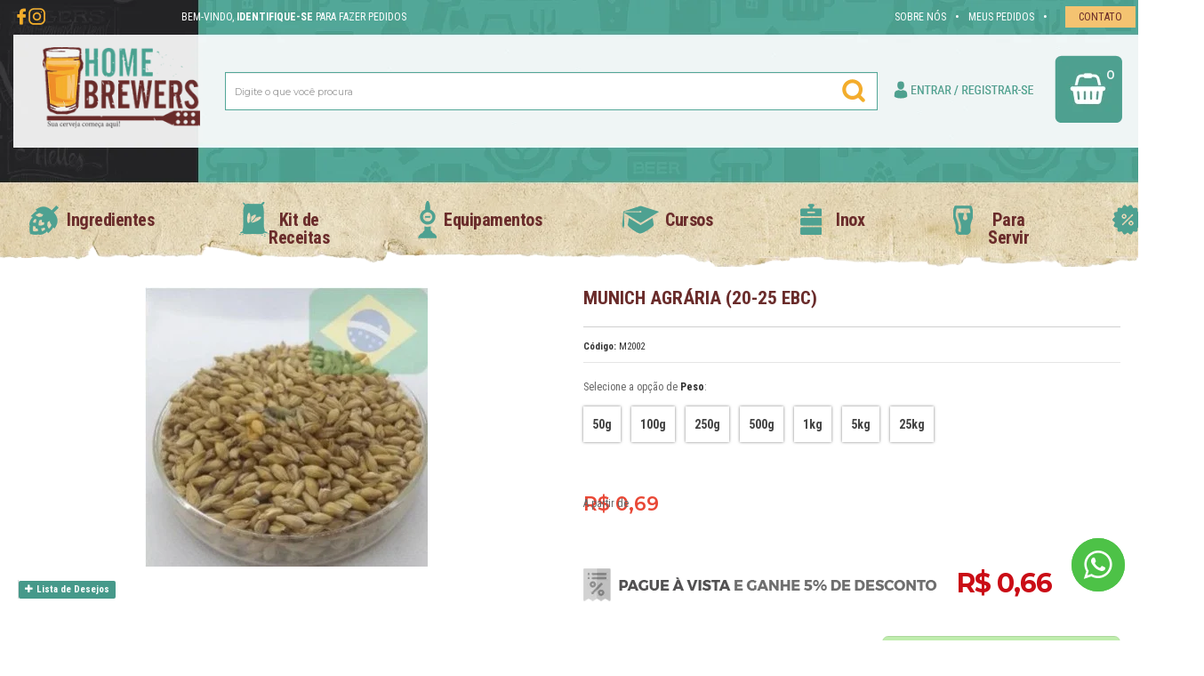

--- FILE ---
content_type: text/html; charset=utf-8
request_url: https://www.homebrewers.com.br/produto/munich-agraria-20-25-ebc-2022-09-26-18-02-58.html
body_size: 31694
content:

<!DOCTYPE html>
<html lang="pt-br">
  <head>
    <meta charset="utf-8">
    <meta content='width=device-width, initial-scale=1.0, maximum-scale=2.0' name='viewport' />
    <title>Munich Agrária - Homebrewers</title>
    <meta http-equiv="X-UA-Compatible" content="IE=edge">
    <meta name="generator" content="Loja Integrada" />

    <link rel="dns-prefetch" href="https://cdn.awsli.com.br/">
    <link rel="preconnect" href="https://cdn.awsli.com.br/">
    <link rel="preconnect" href="https://fonts.googleapis.com">
    <link rel="preconnect" href="https://fonts.gstatic.com" crossorigin>

    
  
      <meta property="og:url" content="https://www.homebrewers.com.br/produto/munich-agraria-20-25-ebc-2022-09-26-18-02-58.html" />
      <meta property="og:type" content="website" />
      <meta property="og:site_name" content="Homebrewers" />
      <meta property="og:locale" content="pt_BR" />
    
  <!-- Metadata para o facebook -->
  <meta property="og:type" content="website" />
  <meta property="og:title" content="Munich Agrária (20-25 EBC)" />
  <meta property="og:image" content="https://cdn.awsli.com.br/800x800/65/65289/produto/178744803/ba89e4240f.jpg" />
  <meta name="twitter:card" content="product" />
  
  <meta name="twitter:domain" content="www.homebrewers.com.br" />
  <meta name="twitter:url" content="https://www.homebrewers.com.br/produto/munich-agraria-20-25-ebc-2022-09-26-18-02-58.html?utm_source=twitter&utm_medium=twitter&utm_campaign=twitter" />
  <meta name="twitter:title" content="Munich Agrária (20-25 EBC)" />
  <meta name="twitter:description" content="Malte base feito de cevada de duas fileiras 100% nacional. Ressalta o aroma maltado e obtenção de colorações mais intensas. Para cervejas escuras, tipo Munique, Pretas e Bock. Resultado excepcional, em pequenas doses, para cervejas tipo Pilsen." />
  <meta name="twitter:image" content="https://cdn.awsli.com.br/300x300/65/65289/produto/178744803/ba89e4240f.jpg" />
  <meta name="twitter:label1" content="Código" />
  <meta name="twitter:data1" content="M2002" />
  <meta name="twitter:label2" content="Disponibilidade" />
  <meta name="twitter:data2" content="Disponível" />


    
  
    <script>
      setTimeout(function() {
        if (typeof removePageLoading === 'function') {
          removePageLoading();
        };
      }, 7000);
    </script>
  



    

  

    <link rel="canonical" href="https://www.homebrewers.com.br/produto/munich-agraria-20-25-ebc-2022-09-26-18-02-58.html" />
  



  <meta name="description" content="Malte base feito de cevada de duas fileiras 100% nacional. Ressalta o aroma maltado e obtenção de colorações mais intensas. Para cervejas escuras, tipo Munique, Pretas e Bock. Resultado excepcional, em pequenas doses, para cervejas tipo Pilsen." />
  <meta property="og:description" content="Malte base feito de cevada de duas fileiras 100% nacional. Ressalta o aroma maltado e obtenção de colorações mais intensas. Para cervejas escuras, tipo Munique, Pretas e Bock. Resultado excepcional, em pequenas doses, para cervejas tipo Pilsen." />







  <meta name="robots" content="index, follow" />



    
      
        <link rel="icon" type="image/x-icon" href="https://cdn.awsli.com.br/65/65289/favicon/bca04953ab.ico" />
      
      <link rel="icon" href="https://cdn.awsli.com.br/65/65289/favicon/bca04953ab.ico" sizes="192x192">
    
    
      <meta name="theme-color" content="#46998a">
    

    
      <link rel="stylesheet" href="https://cdn.awsli.com.br/production/static/loja/estrutura/v1/css/all.min.css?v=b29f0c6" type="text/css">
    
    <!--[if lte IE 8]><link rel="stylesheet" href="https://cdn.awsli.com.br/production/static/loja/estrutura/v1/css/ie-fix.min.css" type="text/css"><![endif]-->
    <!--[if lte IE 9]><style type="text/css">.lateral-fulbanner { position: relative; }</style><![endif]-->

    
      <link rel="stylesheet" href="https://cdn.awsli.com.br/production/static/loja/estrutura/v1/css/tema-escuro.min.css?v=b29f0c6" type="text/css">
    

    
    <link href="https://fonts.googleapis.com/css2?family=Open%20Sans:ital,wght@0,300;0,400;0,600;0,700;0,800;1,300;1,400;1,600;1,700&display=swap" rel="stylesheet">
    
    
      <link href="https://fonts.googleapis.com/css2?family=Open%20Sans:wght@300;400;600;700&display=swap" rel="stylesheet">
    

    
      <link rel="stylesheet" href="https://cdn.awsli.com.br/production/static/loja/estrutura/v1/css/bootstrap-responsive.css?v=b29f0c6" type="text/css">
      <link rel="stylesheet" href="https://cdn.awsli.com.br/production/static/loja/estrutura/v1/css/style-responsive.css?v=b29f0c6">
    

    <link rel="stylesheet" href="/tema.css?v=20240123-151906">

    

    <script type="text/javascript">
      var LOJA_ID = 65289;
      var MEDIA_URL = "https://cdn.awsli.com.br/";
      var API_URL_PUBLIC = 'https://api.awsli.com.br/';
      
        var CARRINHO_PRODS = [];
      
      var ENVIO_ESCOLHIDO = 0;
      var ENVIO_ESCOLHIDO_CODE = 0;
      var CONTRATO_INTERNACIONAL = false;
      var CONTRATO_BRAZIL = !CONTRATO_INTERNACIONAL;
      var IS_STORE_ASYNC = true;
      var IS_CLIENTE_ANONIMO = false;
    </script>

    

    <!-- Editor Visual -->
    

    <script>
      

      const isPreview = JSON.parse(sessionStorage.getItem('preview', true));
      if (isPreview) {
        const url = location.href
        location.search === '' && url + (location.search = '?preview=None')
      }
    </script>

    
      <script src="https://cdn.awsli.com.br/production/static/loja/estrutura/v1/js/all.min.js?v=b29f0c6"></script>
    
    <!-- HTML5 shim and Respond.js IE8 support of HTML5 elements and media queries -->
    <!--[if lt IE 9]>
      <script src="https://oss.maxcdn.com/html5shiv/3.7.2/html5shiv.min.js"></script>
      <script src="https://oss.maxcdn.com/respond/1.4.2/respond.min.js"></script>
    <![endif]-->

    <link rel="stylesheet" href="https://cdn.awsli.com.br/production/static/loja/estrutura/v1/css/slick.min.css" type="text/css">
    <script src="https://cdn.awsli.com.br/production/static/loja/estrutura/v1/js/slick.min.js?v=b29f0c6"></script>
    <link rel="stylesheet" href="https://cdn.awsli.com.br/production/static/css/jquery.fancybox.min.css" type="text/css" />
    <script src="https://cdn.awsli.com.br/production/static/js/jquery/jquery.fancybox.pack.min.js"></script>

    
    

  
  <link rel="stylesheet" href="https://cdn.awsli.com.br/production/static/loja/estrutura/v1/css/imagezoom.min.css" type="text/css">
  <script src="https://cdn.awsli.com.br/production/static/loja/estrutura/v1/js/jquery.imagezoom.min.js"></script>

  <script type="text/javascript">
    var PRODUTO_ID = '178744803';
    var URL_PRODUTO_FRETE_CALCULAR = 'https://www.homebrewers.com.br/carrinho/frete';
    var variacoes = [{178744804: [4188054]}, {178744807: [3972280]}, {178744808: [4177122]}, {178744810: [3972282]}, {178744826: [3972278]}, {178744817: [3972276]}, {178744824: [4227777]}];
    var grades = [272544];
    var imagem_grande = "https://cdn.awsli.com.br/2500x2500/65/65289/produto/178744803/ba89e4240f.jpg";
    var produto_grades_imagens = {};
    var produto_preco_sob_consulta = false;
    var produto_preco = 0.69;
  </script>
  <script type="text/javascript" src="https://cdn.awsli.com.br/production/static/loja/estrutura/v1/js/produto.min.js?v=b29f0c6"></script>
  <script type="text/javascript" src="https://cdn.awsli.com.br/production/static/loja/estrutura/v1/js/eventos-pixel-produto.min.js?v=b29f0c6"></script>


    
      
        <!-- Global site tag (gtag.js) - Google Analytics -->
<script async src="https://www.googletagmanager.com/gtag/js?l=LIgtagDataLayer&id=G-FHRM187YWZ"></script>
<script>
  window.LIgtagDataLayer = window.LIgtagDataLayer || [];
  function LIgtag(){LIgtagDataLayer.push(arguments);}
  LIgtag('js', new Date());

  LIgtag('set', {
    'currency': 'BRL',
    'country': 'BR'
  });
  LIgtag('config', 'G-FHRM187YWZ');
  LIgtag('config', 'AW-10975289876');

  if(window.performance) {
    var timeSincePageLoad = Math.round(performance.now());
    LIgtag('event', 'timing_complete', {
      'name': 'load',
      'time': timeSincePageLoad
    });
  }

  $(document).on('li_view_home', function(_, eventID) {
    LIgtag('event', 'view_home');
  });

  $(document).on('li_select_product', function(_, eventID, data) {
    LIgtag('event', 'select_item', data);
  });

  $(document).on('li_start_contact', function(_, eventID, value) {
    LIgtag('event', 'start_contact', {
      value
    });
  });

  $(document).on('li_view_catalog', function(_, eventID) {
    LIgtag('event', 'view_catalog');
  });

  $(document).on('li_search', function(_, eventID, search_term) {
    LIgtag('event', 'search', {
      search_term
    });
  });

  $(document).on('li_filter_products', function(_, eventID, data) {
    LIgtag('event', 'filter_products', data);
  });

  $(document).on('li_sort_products', function(_, eventID, value) {
    LIgtag('event', 'sort_products', {
      value
    });
  });

  $(document).on('li_view_product', function(_, eventID, item) {
    LIgtag('event', 'view_item', {
      items: [item]
    });
  });

  $(document).on('li_select_variation', function(_, eventID, data) {
    LIgtag('event', 'select_variation', data);
  });

  $(document).on('li_calculate_shipping', function(_, eventID, data) {
    LIgtag('event', 'calculate_shipping', {
      zipcode: data.zipcode
    });
  });

  $(document).on('li_view_cart', function(_, eventID, data) {
    LIgtag('event', 'view_cart', data);
  });

  $(document).on('li_add_to_cart', function(_, eventID, data) {
    LIgtag('event', 'add_to_cart', {
      items: data.items
    });
  });

  $(document).on('li_apply_coupon', function(_, eventID, value) {
    LIgtag('event', 'apply_coupon', {
      value
    });
  });

  $(document).on('li_change_quantity', function(_, eventID, item) {
    LIgtag('event', 'change_quantity', {
      items: [item]
    });
  });

  $(document).on('li_remove_from_cart', function(_, eventID, item) {
    LIgtag('event', 'remove_from_cart', {
      items: [item]
    });
  });

  $(document).on('li_return_home', function(_, eventID) {
    LIgtag('event', 'return_home');
  });

  $(document).on('li_view_checkout', function(_, eventID, data) {
    LIgtag('event', 'begin_checkout', data);
  });

  $(document).on('li_login', function(_, eventID) {
    LIgtag('event', 'login');
  });

  $(document).on('li_change_address', function(_, eventID, value) {
    LIgtag('event', 'change_address', {
      value
    });
  });

  $(document).on('li_change_shipping', function(_, eventID, data) {
    LIgtag('event', 'add_shipping_info', data);
  });

  $(document).on('li_change_payment', function(_, eventID, data) {
    LIgtag('event', 'add_payment_info', data);
  });

  $(document).on('li_start_purchase', function(_, eventID) {
    LIgtag('event', 'start_purchase');
  });

  $(document).on('li_checkout_error', function(_, eventID, value) {
    LIgtag('event', 'checkout_error', {
      value
    });
  });

  $(document).on('li_purchase', function(_, eventID, data) {
    LIgtag('event', 'purchase', data);

    
      LIgtag('event', 'conversion', {
        send_to: 'AW-10975289876/oc6LCImzxdkDEJTEtvEo',
        value: data.value,
        currency: data.currency,
        transaction_id: data.transaction_id
      });
    
  });
</script>
      
        <script type="text/javascript">
  $(document).ready(function() {
    $('#comentarios-container').show();
    $('#comentarios-container #facebook_comments').append('<div class="fb-comments" data-href="http://www.homebrewers.com.br/produto/munich-agraria-20-25-ebc-2022-09-26-18-02-58.html" data-width="100%" data-numposts="3" data-colorscheme="light"></div>');
  });
</script>
      
        
      
        <script>
  (function(i,s,o,g,r,a,m){i['GoogleAnalyticsObject']=r;i[r]=i[r]||function(){
  (i[r].q=i[r].q||[]).push(arguments)},i[r].l=1*new Date();a=s.createElement(o),
  m=s.getElementsByTagName(o)[0];a.async=1;a.src=g;m.parentNode.insertBefore(a,m)
  })(window,document,'script','//www.google-analytics.com/analytics.js','ga');

  ga('create', 'UA-45100491-1', document.domain.replace(/^(www|store|loja)\./,''));
  ga('require', 'displayfeatures');
  
  
    ga('set', 'ecomm_prodid', 'M2002');
    ga('set', 'ecomm_pagetype', 'product');
    
      ga('set', 'ecomm_totalvalue', '0.69');
    
  
  
  
  ga('send', 'pageview');
</script>

      
        
      
        <script type='text/javascript'>var MDD_ID = 4354; var STORE_ID = 4354;</script><script type='text/javascript' src='https://track.meudimdim.com.br/js/mdd.js'></script>
      
        
      
        <!-- Facebook Pixel Code -->
<script>
!function(f,b,e,v,n,t,s){if(f.fbq)return;n=f.fbq=function(){n.callMethod?
n.callMethod.apply(n,arguments):n.queue.push(arguments)};if(!f._fbq)f._fbq=n;
n.push=n;n.loaded=!0;n.version='2.0';n.queue=[];t=b.createElement(e);t.async=!0;
t.src=v;s=b.getElementsByTagName(e)[0];s.parentNode.insertBefore(t,s)}(window,
document,'script','https://connect.facebook.net/en_US/fbevents.js');

fbq('init', '2346008058815813');
fbq('track', "PageView");


  fbq('track', 'ViewContent', {
    
      content_type: 'product_group',
    
    content_ids: ['M2002'],
    content_name: 'Munich Agrária (20\u002D25 EBC)',
    value: 0.69,
    currency: 'BRL'
  });



</script>
<noscript><img height="1" width="1" style="display:none"
src="https://www.facebook.com/tr?id=2346008058815813&ev=PageView&noscript=1"
/></noscript>
<!-- End Facebook Pixel Code -->
      
        
      
        
      
        
      
    

    
<script>
  var url = '/_events/api/setEvent';

  var sendMetrics = function(event, user = {}) {
    var unique_identifier = uuidv4();

    try {
      var data = {
        request: {
          id: unique_identifier,
          environment: 'production'
        },
        store: {
          id: 65289,
          name: 'Homebrewers',
          test_account: false,
          has_meta_app: window.has_meta_app ?? false,
          li_search: true
        },
        device: {
          is_mobile: /Mobi/.test(window.navigator.userAgent),
          user_agent: window.navigator.userAgent,
          ip: '###device_ip###'
        },
        page: {
          host: window.location.hostname,
          path: window.location.pathname,
          search: window.location.search,
          type: 'product',
          title: document.title,
          referrer: document.referrer
        },
        timestamp: '###server_timestamp###',
        user_timestamp: new Date().toISOString(),
        event,
        origin: 'store'
      };

      if (window.performance) {
        var [timing] = window.performance.getEntriesByType('navigation');

        data['time'] = {
          server_response: Math.round(timing.responseStart - timing.requestStart)
        };
      }

      var _user = {},
          user_email_cookie = $.cookie('user_email'),
          user_data_cookie = $.cookie('LI-UserData');

      if (user_email_cookie) {
        var user_email = decodeURIComponent(user_email_cookie);

        _user['email'] = user_email;
      }

      if (user_data_cookie) {
        var user_data = JSON.parse(user_data_cookie);

        _user['logged'] = user_data.logged;
        _user['id'] = user_data.id ?? undefined;
      }

      $.each(user, function(key, value) {
        _user[key] = value;
      });

      if (!$.isEmptyObject(_user)) {
        data['user'] = _user;
      }

      try {
        var session_identifier = $.cookie('li_session_identifier');

        if (!session_identifier) {
          session_identifier = uuidv4();
        };

        var expiration_date = new Date();

        expiration_date.setTime(expiration_date.getTime() + (30 * 60 * 1000)); // 30 minutos

        $.cookie('li_session_identifier', session_identifier, {
          expires: expiration_date,
          path: '/'
        });

        data['session'] = {
          id: session_identifier
        };
      } catch (err) { }

      try {
        var user_session_identifier = $.cookie('li_user_session_identifier');

        if (!user_session_identifier) {
          user_session_identifier = uuidv4();

          $.cookie('li_user_session_identifier', user_session_identifier, {
            path: '/'
          });
        };

        data['user_session'] = {
          id: user_session_identifier
        };
      } catch (err) { }

      var _cookies = {},
          fbc = $.cookie('_fbc'),
          fbp = $.cookie('_fbp');

      if (fbc) {
        _cookies['fbc'] = fbc;
      }

      if (fbp) {
        _cookies['fbp'] = fbp;
      }

      if (!$.isEmptyObject(_cookies)) {
        data['session']['cookies'] = _cookies;
      }

      try {
        var ab_test_cookie = $.cookie('li_ab_test_running');

        if (ab_test_cookie) {
          var ab_test = JSON.parse(atob(ab_test_cookie));

          if (ab_test.length) {
            data['store']['ab_test'] = ab_test;
          }
        }
      } catch (err) { }

      var _utm = {};

      $.each(sessionStorage, function(key, value) {
        if (key.startsWith('utm_')) {
          var name = key.split('_')[1];

          _utm[name] = value;
        }
      });

      if (!$.isEmptyObject(_utm)) {
        data['session']['utm'] = _utm;
      }

      var controller = new AbortController();

      setTimeout(function() {
        controller.abort();
      }, 5000);

      fetch(url, {
        keepalive: true,
        method: 'POST',
        headers: {
          'Content-Type': 'application/json'
        },
        body: JSON.stringify({ data }),
        signal: controller.signal
      });
    } catch (err) { }

    return unique_identifier;
  }
</script>

    
<script>
  (function() {
    var initABTestHandler = function() {
      try {
        if ($.cookie('li_ab_test_running')) {
          return
        };
        var running_tests = [];

        
        
        
        

        var running_tests_to_cookie = JSON.stringify(running_tests);
        running_tests_to_cookie = btoa(running_tests_to_cookie);
        $.cookie('li_ab_test_running', running_tests_to_cookie, {
          path: '/'
        });

        
        if (running_tests.length > 0) {
          setTimeout(function() {
            $.ajax({
              url: "/conta/status"
            });
          }, 500);
        };

      } catch (err) { }
    }
    setTimeout(initABTestHandler, 500);
  }());
</script>

    
<script>
  $(function() {
    // Clicar em um produto
    $('.listagem-item').click(function() {
      var row, column;

      var $list = $(this).closest('[data-produtos-linha]'),
          index = $(this).closest('li').index();

      if($list.find('.listagem-linha').length === 1) {
        var productsPerRow = $list.data('produtos-linha');

        row = Math.floor(index / productsPerRow) + 1;
        column = (index % productsPerRow) + 1;
      } else {
        row = $(this).closest('.listagem-linha').index() + 1;
        column = index + 1;
      }

      var body = {
        item_id: $(this).attr('data-id'),
        item_sku: $(this).find('.produto-sku').text(),
        item_name: $(this).find('.nome-produto').text().trim(),
        item_row: row,
        item_column: column
      };

      var eventID = sendMetrics({
        type: 'event',
        name: 'select_product',
        data: body
      });

      $(document).trigger('li_select_product', [eventID, body]);
    });

    // Clicar no "Fale Conosco"
    $('#modalContato').on('show', function() {
      var value = 'Fale Conosco';

      var eventID = sendMetrics({
        type: 'event',
        name: 'start_contact',
        data: { text: value }
      });

      $(document).trigger('li_start_contact', [eventID, value]);
    });

    // Clicar no WhatsApp
    $('.li-whatsapp a').click(function() {
      var value = 'WhatsApp';

      var eventID = sendMetrics({
        type: 'event',
        name: 'start_contact',
        data: { text: value }
      });

      $(document).trigger('li_start_contact', [eventID, value]);
    });

    
      // Visualizar o produto
      var body = {
        item_id: '178744803',
        item_sku: 'M2002',
        item_name: 'Munich Agrária (20-25 EBC)',
        item_category: 'Agrária',
        item_type: 'product_group',
        
          full_price: 0.69,
          promotional_price: null,
          price: 0.69,
        
        quantity: 1
      };

      var params = new URLSearchParams(window.location.search),
          recommendation_shelf = null,
          recommendation = {};

      if (
        params.has('recomendacao_id') &&
        params.has('email_ref') &&
        params.has('produtos_recomendados')
      ) {
        recommendation['email'] = {
          id: params.get('recomendacao_id'),
          email_id: params.get('email_ref'),
          products: $.map(params.get('produtos_recomendados').split(','), function(value) {
            return parseInt(value)
          })
        };
      }

      if (recommendation_shelf) {
        recommendation['shelf'] = recommendation_shelf;
      }

      if (!$.isEmptyObject(recommendation)) {
        body['recommendation'] = recommendation;
      }

      var eventID = sendMetrics({
        type: 'pageview',
        name: 'view_product',
        data: body
      });

      $(document).trigger('li_view_product', [eventID, body]);

      // Calcular frete
      $('#formCalcularCep').submit(function() {
        $(document).ajaxSuccess(function(event, xhr, settings) {
          try {
            var url = new URL(settings.url);

            if(url.pathname !== '/carrinho/frete') return;

            var data = xhr.responseJSON;

            if(data.error) return;

            var params = url.searchParams;

            var body = {
              zipcode: params.get('cep'),
              deliveries: $.map(data, function(delivery) {
                if(delivery.msgErro) return;

                return {
                  id: delivery.id,
                  name: delivery.name,
                  price: delivery.price,
                  delivery_time: delivery.deliveryTime
                };
              })
            };

            var eventID = sendMetrics({
              type: 'event',
              name: 'calculate_shipping',
              data: body
            });

            $(document).trigger('li_calculate_shipping', [eventID, body]);

            $(document).off('ajaxSuccess');
          } catch(error) {}
        });
      });

      // Visualizar compre junto
      $(document).on('buy_together_ready', function() {
        var $buyTogether = $('.compre-junto');

        var observer = new IntersectionObserver(function(entries) {
          entries.forEach(function(entry) {
            if(entry.isIntersecting) {
              var body = {
                title: $buyTogether.find('.compre-junto__titulo').text(),
                id: $buyTogether.data('id'),
                items: $buyTogether.find('.compre-junto__produto').map(function() {
                  var $product = $(this);

                  return {
                    item_id: $product.attr('data-id'),
                    item_sku: $product.attr('data-code'),
                    item_name: $product.find('.compre-junto__nome').text(),
                    full_price: $product.find('.compre-junto__preco--regular').data('price') || null,
                    promotional_price: $product.find('.compre-junto__preco--promocional').data('price') || null
                  };
                }).get()
              };

              var eventID = sendMetrics({
                type: 'event',
                name: 'view_buy_together',
                data: body
              });

              $(document).trigger('li_view_buy_together', [eventID, body]);

              observer.disconnect();
            }
          });
        }, { threshold: 1.0 });

        observer.observe($buyTogether.get(0));

        $('.compre-junto__atributo--grade').click(function(event) {
          if(!event.originalEvent) return;

          var body = {
            grid_name: $(this).closest('.compre-junto__atributos').data('grid'),
            variation_name: $(this).data('variation')
          };

          var eventID = sendMetrics({
            type: 'event',
            name: 'select_buy_together_variation',
            data: body
          });

          $(document).trigger('li_select_buy_together_variation', [eventID, body]);
        });

        $('.compre-junto__atributo--lista').change(function(event) {
          if(!event.originalEvent) return;

          var $selectedOption = $(this).find('option:selected');

          if(!$selectedOption.is('[value]')) return;

          var body = {
            grid_name: $(this).closest('.compre-junto__atributos').data('grid'),
            variation_name: $selectedOption.text()
          };

          var eventID = sendMetrics({
            type: 'event',
            name: 'select_buy_together_variation',
            data: body
          });

          $(document).trigger('li_select_buy_together_variation', [eventID, body]);
        });
      });

      // Selecionar uma variação
      $('.atributo-item').click(function(event) {
        if(!event.originalEvent) return;

        var body = {
          grid_name: $(this).data('grade-nome'),
          variation_name: $(this).data('variacao-nome')
        };

        var eventID = sendMetrics({
          type: 'event',
          name: 'select_variation',
          data: body
        });

        $(document).trigger('li_select_variation', [eventID, body]);
      });
    
  });
</script>


    
	<!-- Código do cabecalho -->
  
      <div id="bar-top">
  <div class="conteiner">
      
      <div class="icon-top m-left-120">
           <a href="https://www.facebook.com/homebrewersbrasil/" target="_blank"><img src="//cdn.awsli.com.br/65/65289/arquivos/face.png" alt="Facebook"></a>
           <a href="https://www.instagram.com/homebrewers_/" target="_blank"><img src="//cdn.awsli.com.br/65/65289/arquivos/instagram.png" alt="Facebook"></a>
    </div>
                   
    <div class="ico-chat">
          <div class="wrapper">
                <div class="contato-topo">Contato</div>
                  <div class="tooltip">
                    <p class="telefone">Telefone</p>
                    <p class="num">(41) 3088-7886</p>
                    <p class="num">(41) 3046-3421</p>
                    <p class="tel">SEG À SEX 09H às 19H<br>SAB 09H às 14H</p>
                    <p class="divider"></p>
                    <p class="telefone">Whatsapp</p>
                    <p class="num">(41) 99156-6818</p>
                    <p class="tel">SEG À SEX 09H às 19H<br>SAB 08H às 14H</p>
                    <p class="divider"></p>
                    <p class="emailt">E-mail</p>
                    <p class="emailp">vendas@homebrewers.com.br</p>
                    <p class="divider"></p>              
                    <p class="duvidas">Dúvidas?</p>
                    <p class="faleconoscotop"><a href="#modalContato" data-toggle="modal" data-target="#modalContato">Fale conosco</a></p>
                  </div>
          </div>
    </div>   
           
        <div class="ico-top-menu1 rastreio">
        </div>
                       
        <div class="ico-top-arrow">
          •
        </div>

        <div class="ico-top-menu">
          <a href="/conta/pedido/listar">Meus Pedidos</a>
        </div>

        <div class="ico-top-arrow">
          •
        </div>

        <div class="ico-top-menu">
          <a href="/pagina/sobre-nos.html">Sobre Nós</a>
        </div>
          
  </div>
</div>

<div id="new-menu">
  <div class="conteiner">
        <a href="/conta/login"><div class="entrar"></div></a>
    </div>
</div>
  

	<!-- lojaintegrada-google-shopping -->
  
      <meta name="google-site-verification" content="mYdesIgsChkZWN0mFVuVCszitqLnAw_r-RHt38mBqBA" />
  

	<!-- Verificación Dominio FB -->
  
      <meta name="facebook-domain-verification" content="jw9pm9xdm7t38modhtv8drtqiur2f7" />
  

	<!-- Etiqueta Global del Sitio -->
  
      <!-- Global site tag (gtag.js) - Google Ads -->
<script async src="https://www.googletagmanager.com/gtag/js?id=AW-757132424"></script>
<script>
  window.dataLayer = window.dataLayer || [];
  function gtag(){dataLayer.push(arguments);}
  gtag('js', new Date());

  gtag('config', 'AW-757132424');
</script>


<!-- Global site tag (gtag.js) - Google Analytics -->
<script async src="https://www.googletagmanager.com/gtag/js?id=G-FHRM187YWZ"></script>
<script>
  window.dataLayer = window.dataLayer || [];
  function gtag(){dataLayer.push(arguments);}
  gtag('js', new Date());

  gtag('config', 'G-FHRM187YWZ');
</script>

<!-- Global site tag (gtag.js) - Google Ads: 10975289876 -->
<script async src="https://www.googletagmanager.com/gtag/js?id=AW-10975289876"></script>
<script>
  window.dataLayer = window.dataLayer || [];
  function gtag(){dataLayer.push(arguments);}
  gtag('js', new Date());

  gtag('config', 'AW-10975289876');
</script>
  


    
      
    

    
      <link rel="stylesheet" href="/avancado.css?v=20240123-151906" type="text/css" />
    

    
      
        <script defer async src="https://analytics.tiktok.com/i18n/pixel/sdk.js?sdkid=C8H4ECA1GUF5UF3OQASG"></script>
      

      
        <script type="text/javascript">
          !function (w, d, t) {
            w.TiktokAnalyticsObject=t;
            var ttq=w[t]=w[t]||[];
            ttq.methods=["page","track","identify","instances","debug","on","off","once","ready","alias","group","enableCookie","disableCookie"];
            ttq.setAndDefer=function(t,e){
              t[e]=function(){
                t.push([e].concat(Array.prototype.slice.call(arguments,0)))
              }
            }
            for(var i=0;i<ttq.methods.length;i++)
              ttq.setAndDefer(ttq,ttq.methods[i]);
          }(window, document, 'ttq');

          window.LI_TIKTOK_PIXEL_ENABLED = true;
        </script>
      

      
    

    
  <link rel="manifest" href="/manifest.json" />




  </head>
  <body class="pagina-produto produto-178744803 tema-transparente  ">
    <div id="fb-root"></div>
    
  
    <div id="full-page-loading">
      <div class="conteiner" style="height: 100%;">
        <div class="loading-placeholder-content">
          <div class="loading-placeholder-effect loading-placeholder-header"></div>
          <div class="loading-placeholder-effect loading-placeholder-body"></div>
        </div>
      </div>
      <script>
        var is_full_page_loading = true;
        function removePageLoading() {
          if (is_full_page_loading) {
            try {
              $('#full-page-loading').remove();
            } catch(e) {}
            try {
              var div_loading = document.getElementById('full-page-loading');
              if (div_loading) {
                div_loading.remove();
              };
            } catch(e) {}
            is_full_page_loading = false;
          };
        };
        $(function() {
          setTimeout(function() {
            removePageLoading();
          }, 1);
        });
      </script>
      <style>
        #full-page-loading { position: fixed; z-index: 9999999; margin: auto; top: 0; left: 0; bottom: 0; right: 0; }
        #full-page-loading:before { content: ''; display: block; position: fixed; top: 0; left: 0; width: 100%; height: 100%; background: rgba(255, 255, 255, .98); background: radial-gradient(rgba(255, 255, 255, .99), rgba(255, 255, 255, .98)); }
        .loading-placeholder-content { height: 100%; display: flex; flex-direction: column; position: relative; z-index: 1; }
        .loading-placeholder-effect { background-color: #F9F9F9; border-radius: 5px; width: 100%; animation: pulse-loading 1.5s cubic-bezier(0.4, 0, 0.6, 1) infinite; }
        .loading-placeholder-content .loading-placeholder-body { flex-grow: 1; margin-bottom: 30px; }
        .loading-placeholder-content .loading-placeholder-header { height: 20%; min-height: 100px; max-height: 200px; margin: 30px 0; }
        @keyframes pulse-loading{50%{opacity:.3}}
      </style>
    </div>
  



    
      
        




<div class="barra-inicial fundo-secundario">
  <div class="conteiner">
    <div class="row-fluid">
      <div class="lista-redes span3 hidden-phone">
        
          <ul>
            
              <li>
                <a href="https://facebook.com/homebrewersbrasil" target="_blank" aria-label="Siga nos no Facebook"><i class="icon-facebook"></i></a>
              </li>
            
            
            
            
              <li>
                <a href="https://youtube.com.br/HomebrewersBr/featured" target="_blank" aria-label="Siga nos no Youtube"><i class="icon-youtube"></i></a>
              </li>
            
            
              <li>
                <a href="https://instagram.com/homebrewers_" target="_blank" aria-label="Siga nos no Instagram"><i class="icon-instagram"></i></a>
              </li>
            
            
            
          </ul>
        
      </div>
      <div class="canais-contato span9">
        <ul>
          <li class="hidden-phone">
            <a href="#modalContato" data-toggle="modal" data-target="#modalContato">
              <i class="icon-comment"></i>
              Fale Conosco
            </a>
          </li>
          
            <li>
              <span>
                <i class="icon-phone"></i>Telefone: (41) 3088-7886
              </span>
            </li>
          
          
            <li class="tel-whatsapp">
              <span>
                <i class="fa fa-whatsapp"></i>Whatsapp: (41) 99156-6818
              </span>
            </li>
          
          
        </ul>
      </div>
    </div>
  </div>
</div>

      
    

    <div class="conteiner-principal">
      
        
          
<div id="cabecalho">

  <div class="atalhos-mobile visible-phone fundo-secundario borda-principal">
    <ul>

      <li><a href="https://www.homebrewers.com.br/" class="icon-home"> </a></li>
      
      <li class="fundo-principal"><a href="https://www.homebrewers.com.br/carrinho/index" class="icon-shopping-cart"> </a></li>
      
      
        <li class="menu-user-logged" style="display: none;"><a href="https://www.homebrewers.com.br/conta/logout" class="icon-signout menu-user-logout"> </a></li>
      
      
      <li><a href="https://www.homebrewers.com.br/conta/index" class="icon-user"> </a></li>
      
      <li class="vazia"><span>&nbsp;</span></li>

    </ul>
  </div>

  <div class="conteiner">
    <div class="row-fluid">
      <div class="span3">
        <h2 class="logo cor-secundaria">
          <a href="https://www.homebrewers.com.br/" title="Homebrewers">
            
            <img src="https://cdn.awsli.com.br/400x300/65/65289/logo/6e929ef769.png" alt="Homebrewers" />
            
          </a>
        </h2>


      </div>

      <div class="conteudo-topo span9">
        <div class="superior row-fluid hidden-phone">
          <div class="span8">
            
              
                <div class="btn-group menu-user-logged" style="display: none;">
                  <a href="https://www.homebrewers.com.br/conta/index" class="botao secundario pequeno dropdown-toggle" data-toggle="dropdown">
                    Olá, <span class="menu-user-name"></span>
                    <span class="icon-chevron-down"></span>
                  </a>
                  <ul class="dropdown-menu">
                    <li>
                      <a href="https://www.homebrewers.com.br/conta/index" title="Minha conta">Minha conta</a>
                    </li>
                    
                      <li>
                        <a href="https://www.homebrewers.com.br/conta/pedido/listar" title="Minha conta">Meus pedidos</a>
                      </li>
                    
                    <li>
                      <a href="https://www.homebrewers.com.br/conta/favorito/listar" title="Meus favoritos">Meus favoritos</a>
                    </li>
                    <li>
                      <a href="https://www.homebrewers.com.br/conta/logout" title="Sair" class="menu-user-logout">Sair</a>
                    </li>
                  </ul>
                </div>
              
              
                <a href="https://www.homebrewers.com.br/conta/login" class="bem-vindo cor-secundaria menu-user-welcome">
                  Bem-vindo, <span class="cor-principal">identifique-se</span> para fazer pedidos
                </a>
              
            
          </div>
          <div class="span4">
            <ul class="acoes-conta borda-alpha">
              
                <li>
                  <i class="icon-list fundo-principal"></i>
                  <a href="https://www.homebrewers.com.br/conta/pedido/listar" class="cor-secundaria">Meus Pedidos</a>
                </li>
              
              
                <li>
                  <i class="icon-user fundo-principal"></i>
                  <a href="https://www.homebrewers.com.br/conta/index" class="cor-secundaria">Minha Conta</a>
                </li>
              
            </ul>
          </div>
        </div>

        <div class="inferior row-fluid ">
          <div class="span8 busca-mobile">
            <a href="javascript:;" class="atalho-menu visible-phone icon-th botao principal"> </a>

            <div class="busca borda-alpha">
              <form id="form-buscar" action="/buscar" method="get">
                <input id="auto-complete" type="text" name="q" placeholder="Digite o que você procura" value="" autocomplete="off" maxlength="255" />
                <button class="botao botao-busca icon-search fundo-secundario" aria-label="Buscar"></button>
              </form>
            </div>

          </div>

          
            <div class="span4 hidden-phone">
              

  <div class="carrinho vazio">
    
      <a href="https://www.homebrewers.com.br/carrinho/index">
        <i class="icon-shopping-cart fundo-principal"></i>
        <strong class="qtd-carrinho titulo cor-secundaria" style="display: none;">0</strong>
        <span style="display: none;">
          
            <b class="titulo cor-secundaria"><span>Meu Carrinho</span></b>
          
          <span class="cor-secundaria">Produtos adicionados</span>
        </span>
        
          <span class="titulo cor-secundaria vazio-text">Carrinho vazio</span>
        
      </a>
    
    <div class="carrinho-interno-ajax"></div>
  </div>
  
<div class="minicart-placeholder" style="display: none;">
  <div class="carrinho-interno borda-principal">
    <ul>
      <li class="minicart-item-modelo">
        
          <div class="preco-produto com-promocao destaque-preco ">
            <div>
              <s class="preco-venda">
                R$ --PRODUTO_PRECO_DE--
              </s>
              <strong class="preco-promocional cor-principal">
                R$ --PRODUTO_PRECO_POR--
              </strong>
            </div>
          </div>
        
        <a data-href="--PRODUTO_URL--" class="imagem-produto">
          <img data-src="https://cdn.awsli.com.br/64x64/--PRODUTO_IMAGEM--" alt="--PRODUTO_NOME--" />
        </a>
        <a data-href="--PRODUTO_URL--" class="nome-produto cor-secundaria">
          --PRODUTO_NOME--
        </a>
        <div class="produto-sku hide">--PRODUTO_SKU--</div>
      </li>
    </ul>
    <div class="carrinho-rodape">
      <span class="carrinho-info">
        
          <i>--CARRINHO_QUANTIDADE-- produto no carrinho</i>
        
        
          
            <span class="carrino-total">
              Total: <strong class="titulo cor-principal">R$ --CARRINHO_TOTAL_ITENS--</strong>
            </span>
          
        
      </span>
      <a href="https://www.homebrewers.com.br/carrinho/index" class="botao principal">
        
          <i class="icon-shopping-cart"></i>Ir para o carrinho
        
      </a>
    </div>
  </div>
</div>



            </div>
          
        </div>

      </div>
    </div>
    


  
    
      
<div class="menu superior">
  <ul class="nivel-um">
    


    

  


    
      <li class="categoria-id-2965954 com-filho borda-principal">
        <a href="https://www.homebrewers.com.br/ingredientes" title="Ingredientes">
          <strong class="titulo cor-secundaria">Ingredientes</strong>
          
            <i class="icon-chevron-down fundo-secundario"></i>
          
        </a>
        
          <ul class="nivel-dois borda-alpha">
            

  <li class="categoria-id-2965977 ">
    <a href="https://www.homebrewers.com.br/adjuntos" title="Adjuntos">
      
      Adjuntos
    </a>
    
  </li>

  <li class="categoria-id-2965990 ">
    <a href="https://www.homebrewers.com.br/cereais-nao-maltados" title="Cereais não maltados">
      
      Cereais não maltados
    </a>
    
  </li>

  <li class="categoria-id-2965974 ">
    <a href="https://www.homebrewers.com.br/clarificantes" title="Clarificantes">
      
      Clarificantes
    </a>
    
  </li>

  <li class="categoria-id-2965992 ">
    <a href="https://www.homebrewers.com.br/correcao-de-agua" title="Correção de água">
      
      Correção de água
    </a>
    
  </li>

  <li class="categoria-id-2965972 com-filho">
    <a href="https://www.homebrewers.com.br/levedura" title="Levedura">
      
        <i class="icon-chevron-right fundo-secundario"></i>
      
      Levedura
    </a>
    
      <ul class="nivel-tres">
        
          

  <li class="categoria-id-22894057 ">
    <a href="https://www.homebrewers.com.br/abbiotek-pinnacle-heritage" title="ABBiotek Pinnacle Heritage">
      
      ABBiotek Pinnacle Heritage
    </a>
    
  </li>

  <li class="categoria-id-18270293 ">
    <a href="https://www.homebrewers.com.br/aeb-brewing" title="AEB Brewing">
      
      AEB Brewing
    </a>
    
  </li>

  <li class="categoria-id-2967716 ">
    <a href="https://www.homebrewers.com.br/ale-alta-temperatura" title="Ale (Alta Temperatura)">
      
      Ale (Alta Temperatura)
    </a>
    
  </li>

  <li class="categoria-id-17671317 ">
    <a href="https://www.homebrewers.com.br/categoria/angel-yeast.html" title="Angel Yeast">
      
      Angel Yeast
    </a>
    
  </li>

  <li class="categoria-id-2967714 ">
    <a href="https://www.homebrewers.com.br/bio4" title="Bio4">
      
      Bio4
    </a>
    
  </li>

  <li class="categoria-id-3054430 ">
    <a href="https://www.homebrewers.com.br/brett-e-lacto" title="Brettanomices &amp; Lactobacillus">
      
      Brettanomices &amp; Lactobacillus
    </a>
    
  </li>

  <li class="categoria-id-2967715 ">
    <a href="https://www.homebrewers.com.br/vinho-hidromel" title="Cachaça/Cidra/Destilado/Hidromel/Vinho">
      
      Cachaça/Cidra/Destilado/Hidromel/Vinho
    </a>
    
  </li>

  <li class="categoria-id-2967712 ">
    <a href="https://www.homebrewers.com.br/fermentis" title="Fermentis">
      
      Fermentis
    </a>
    
  </li>

  <li class="categoria-id-2967719 ">
    <a href="https://www.homebrewers.com.br/lager-baixa-temperatura" title="Lager (Baixa Temperatura)">
      
      Lager (Baixa Temperatura)
    </a>
    
  </li>

  <li class="categoria-id-2967711 ">
    <a href="https://www.homebrewers.com.br/lallemand" title="Lallemand">
      
      Lallemand
    </a>
    
  </li>

  <li class="categoria-id-14381010 ">
    <a href="https://www.homebrewers.com.br/levteck" title="Levteck">
      
      Levteck
    </a>
    
  </li>

  <li class="categoria-id-2967709 ">
    <a href="https://www.homebrewers.com.br/mangrove-jacks" title="Mangrove Jack´s">
      
      Mangrove Jack´s
    </a>
    
  </li>

  <li class="categoria-id-21754687 ">
    <a href="https://www.homebrewers.com.br/pinnacle-heritage" title="Pinnacle Heritage">
      
      Pinnacle Heritage
    </a>
    
  </li>

  <li class="categoria-id-2967713 ">
    <a href="https://www.homebrewers.com.br/red-star" title="Red Star">
      
      Red Star
    </a>
    
  </li>

  <li class="categoria-id-3695588 ">
    <a href="https://www.homebrewers.com.br/white-labs" title="White Labs">
      
      White Labs
    </a>
    
  </li>


        
      </ul>
    
  </li>

  <li class="categoria-id-2965969 com-filho">
    <a href="https://www.homebrewers.com.br/lupulo" title="Lúpulo">
      
        <i class="icon-chevron-right fundo-secundario"></i>
      
      Lúpulo
    </a>
    
      <ul class="nivel-tres">
        
          

  <li class="categoria-id-2967663 ">
    <a href="https://www.homebrewers.com.br/alemanha" title="Alemanha">
      
      Alemanha
    </a>
    
  </li>

  <li class="categoria-id-2967662 ">
    <a href="https://www.homebrewers.com.br/amargor" title="Amargor">
      
      Amargor
    </a>
    
  </li>

  <li class="categoria-id-2967660 ">
    <a href="https://www.homebrewers.com.br/aroma" title="Aroma">
      
      Aroma
    </a>
    
  </li>

  <li class="categoria-id-2967664 ">
    <a href="https://www.homebrewers.com.br/australia" title="Austrália ">
      
      Austrália 
    </a>
    
  </li>

  <li class="categoria-id-2967666 ">
    <a href="https://www.homebrewers.com.br/eslovenia" title="Eslovênia ">
      
      Eslovênia 
    </a>
    
  </li>

  <li class="categoria-id-2967678 ">
    <a href="https://www.homebrewers.com.br/estados-unidos" title="Estados Unidos">
      
      Estados Unidos
    </a>
    
  </li>

  <li class="categoria-id-3051863 ">
    <a href="https://www.homebrewers.com.br/japao" title="Japão">
      
      Japão
    </a>
    
  </li>

  <li class="categoria-id-22696703 ">
    <a href="https://www.homebrewers.com.br/lupulo-brasileiro" title="Lúpulo Brasileiro">
      
      Lúpulo Brasileiro
    </a>
    
  </li>

  <li class="categoria-id-2967675 ">
    <a href="https://www.homebrewers.com.br/nova-zelandia" title="Nova Zelândia ">
      
      Nova Zelândia 
    </a>
    
  </li>

  <li class="categoria-id-2967676 ">
    <a href="https://www.homebrewers.com.br/polonia" title="Polônia">
      
      Polônia
    </a>
    
  </li>

  <li class="categoria-id-2967677 ">
    <a href="https://www.homebrewers.com.br/reino-unido" title="Reino Unido">
      
      Reino Unido
    </a>
    
  </li>

  <li class="categoria-id-2967680 ">
    <a href="https://www.homebrewers.com.br/republica-tcheca" title="República Tcheca">
      
      República Tcheca
    </a>
    
  </li>


        
      </ul>
    
  </li>

  <li class="categoria-id-2965971 com-filho">
    <a href="https://www.homebrewers.com.br/malte" title="Malte">
      
        <i class="icon-chevron-right fundo-secundario"></i>
      
      Malte
    </a>
    
      <ul class="nivel-tres">
        
          

  <li class="categoria-id-2967696 ">
    <a href="https://www.homebrewers.com.br/agraria" title="Agrária">
      
      Agrária
    </a>
    
  </li>

  <li class="categoria-id-2967692 ">
    <a href="https://www.homebrewers.com.br/bairds" title="Bairds">
      
      Bairds
    </a>
    
  </li>

  <li class="categoria-id-2967688 ">
    <a href="https://www.homebrewers.com.br/best-maltz" title="Best Malz">
      
      Best Malz
    </a>
    
  </li>

  <li class="categoria-id-2967695 ">
    <a href="https://www.homebrewers.com.br/boortmalt" title="Boortmalt">
      
      Boortmalt
    </a>
    
  </li>

  <li class="categoria-id-2967689 ">
    <a href="https://www.homebrewers.com.br/cargill" title="Cargil">
      
      Cargil
    </a>
    
  </li>

  <li class="categoria-id-2967682 ">
    <a href="https://www.homebrewers.com.br/castle-malting" title="Castle Malting">
      
      Castle Malting
    </a>
    
  </li>

  <li class="categoria-id-2967701 ">
    <a href="https://www.homebrewers.com.br/crisp-malt" title="Crisp Malt">
      
      Crisp Malt
    </a>
    
  </li>

  <li class="categoria-id-2967684 ">
    <a href="https://www.homebrewers.com.br/malte-base" title="Malte Base">
      
      Malte Base
    </a>
    
  </li>

  <li class="categoria-id-2967687 ">
    <a href="https://www.homebrewers.com.br/malte-especial" title="Malte Especial">
      
      Malte Especial
    </a>
    
  </li>

  <li class="categoria-id-2967697 ">
    <a href="https://www.homebrewers.com.br/md-dingemans" title="MD Dingemans">
      
      MD Dingemans
    </a>
    
  </li>

  <li class="categoria-id-14382058 ">
    <a href="https://www.homebrewers.com.br/pauls-malt" title="Pauls Malt">
      
      Pauls Malt
    </a>
    
  </li>

  <li class="categoria-id-2967691 ">
    <a href="https://www.homebrewers.com.br/the-swaen" title="The Swaen">
      
      The Swaen
    </a>
    
  </li>

  <li class="categoria-id-2967693 ">
    <a href="https://www.homebrewers.com.br/thomas-fawcett" title="Thomas Fawcett">
      
      Thomas Fawcett
    </a>
    
  </li>

  <li class="categoria-id-2967699 ">
    <a href="https://www.homebrewers.com.br/viking-malt" title="Viking Malt">
      
      Viking Malt
    </a>
    
  </li>

  <li class="categoria-id-2967683 ">
    <a href="https://www.homebrewers.com.br/weyermann" title="Weyermann">
      
      Weyermann
    </a>
    
  </li>


        
      </ul>
    
  </li>


          </ul>
        
      </li>
    
      <li class="categoria-id-2965956 com-filho borda-principal">
        <a href="https://www.homebrewers.com.br/kit-de-receitas" title="Kit de Receitas">
          <strong class="titulo cor-secundaria">Kit de Receitas</strong>
          
            <i class="icon-chevron-down fundo-secundario"></i>
          
        </a>
        
          <ul class="nivel-dois borda-alpha">
            

  <li class="categoria-id-18284214 ">
    <a href="https://www.homebrewers.com.br/kit-receitas-10l" title="Kit Para 10L">
      
      Kit Para 10L
    </a>
    
  </li>

  <li class="categoria-id-2967751 ">
    <a href="https://www.homebrewers.com.br/kit-para-20-litros" title="Kit Para 20L">
      
      Kit Para 20L
    </a>
    
  </li>

  <li class="categoria-id-2967753 ">
    <a href="https://www.homebrewers.com.br/kit-para-30-litros" title="Kit Para 30L">
      
      Kit Para 30L
    </a>
    
  </li>

  <li class="categoria-id-2967755 ">
    <a href="https://www.homebrewers.com.br/kit-para-40-litros" title="Kit Para 40L">
      
      Kit Para 40L
    </a>
    
  </li>

  <li class="categoria-id-19972024 ">
    <a href="https://www.homebrewers.com.br/kit-para-50l.html" title="Kit Para 50L">
      
      Kit Para 50L
    </a>
    
  </li>


          </ul>
        
      </li>
    
      <li class="categoria-id-2965963 com-filho borda-principal">
        <a href="https://www.homebrewers.com.br/equipamentos" title="Equipamentos ">
          <strong class="titulo cor-secundaria">Equipamentos </strong>
          
            <i class="icon-chevron-down fundo-secundario"></i>
          
        </a>
        
          <ul class="nivel-dois borda-alpha">
            

  <li class="categoria-id-3055365 ">
    <a href="https://www.homebrewers.com.br/barril-e-postmix" title="Barril e PostMix">
      
      Barril e PostMix
    </a>
    
  </li>

  <li class="categoria-id-2967733 ">
    <a href="https://www.homebrewers.com.br/brassagem" title="Brassagem">
      
      Brassagem
    </a>
    
  </li>

  <li class="categoria-id-2967746 ">
    <a href="https://www.homebrewers.com.br/diversos" title="Conexões Engate Rapido DMFIT">
      
      Conexões Engate Rapido DMFIT
    </a>
    
  </li>

  <li class="categoria-id-2966138 ">
    <a href="https://www.homebrewers.com.br/controle-e-medicao" title="Controle e Medição ">
      
      Controle e Medição 
    </a>
    
  </li>

  <li class="categoria-id-2967740 ">
    <a href="https://www.homebrewers.com.br/envase" title="Envase">
      
      Envase
    </a>
    
  </li>

  <li class="categoria-id-2966141 ">
    <a href="https://www.homebrewers.com.br/fermentacao" title="Fermentação">
      
      Fermentação
    </a>
    
  </li>

  <li class="categoria-id-19378628 ">
    <a href="https://www.homebrewers.com.br/fermentadores-fermzilla" title="Fermentadores FermZilla">
      
      Fermentadores FermZilla
    </a>
    
  </li>

  <li class="categoria-id-2967732 ">
    <a href="https://www.homebrewers.com.br/moagem" title="Moagem">
      
      Moagem
    </a>
    
  </li>

  <li class="categoria-id-2967736 ">
    <a href="https://www.homebrewers.com.br/sanitizacao" title="Sanitização">
      
      Sanitização
    </a>
    
  </li>

  <li class="categoria-id-3055390 ">
    <a href="https://www.homebrewers.com.br/tubulacoes" title="Tubulações">
      
      Tubulações
    </a>
    
  </li>

  <li class="categoria-id-3056253 ">
    <a href="https://www.homebrewers.com.br/variados" title="Variados">
      
      Variados
    </a>
    
  </li>


          </ul>
        
      </li>
    
      <li class="categoria-id-2965964  borda-principal">
        <a href="https://www.homebrewers.com.br/cursos" title="Cursos">
          <strong class="titulo cor-secundaria">Cursos</strong>
          
        </a>
        
      </li>
    
      <li class="categoria-id-2965965 com-filho borda-principal">
        <a href="https://www.homebrewers.com.br/inox" title="Inox">
          <strong class="titulo cor-secundaria">Inox</strong>
          
            <i class="icon-chevron-down fundo-secundario"></i>
          
        </a>
        
          <ul class="nivel-dois borda-alpha">
            

  <li class="categoria-id-18052233 ">
    <a href="https://www.homebrewers.com.br/barris-inox" title="Barris">
      
      Barris
    </a>
    
  </li>

  <li class="categoria-id-2967758 ">
    <a href="https://www.homebrewers.com.br/conexcoes-em-aco-inox" title="Conexões em aço inox">
      
      Conexões em aço inox
    </a>
    
  </li>

  <li class="categoria-id-2967760 ">
    <a href="https://www.homebrewers.com.br/panelas-em-aco-inox" title="Panelas em aço inox">
      
      Panelas em aço inox
    </a>
    
  </li>


          </ul>
        
      </li>
    
      <li class="categoria-id-2965966  borda-principal">
        <a href="https://www.homebrewers.com.br/para-servir" title="Para Servir">
          <strong class="titulo cor-secundaria">Para Servir</strong>
          
        </a>
        
      </li>
    
      <li class="categoria-id-17143963  borda-principal">
        <a href="https://www.homebrewers.com.br/outlet" title="Outlet">
          <strong class="titulo cor-secundaria">Outlet</strong>
          
        </a>
        
      </li>
    
  </ul>
</div>

    
  


  </div>
  <span id="delimitadorBarra"></span>
</div>

          

  


        
      

      
  


      <div id="corpo">
        <div class="conteiner">
          

          
  


          
            <div class="secao-principal row-fluid sem-coluna">
              

              
  <div class="span12 produto" itemscope="itemscope" itemtype="http://schema.org/Product">
    <div class="row-fluid">
      <div class="span6">
        
        <div class="conteiner-imagem">
          <div>
            
              <a href="https://cdn.awsli.com.br/2500x2500/65/65289/produto/178744803/ba89e4240f.jpg" title="Ver imagem grande do produto" id="abreZoom" style="display: none;"><i class="icon-zoom-in"></i></a>
            
            <img  src="https://cdn.awsli.com.br/600x700/65/65289/produto/178744803/ba89e4240f.jpg" alt="Munich Agrária (20-25 EBC)" id="imagemProduto" itemprop="image" />
          </div>
        </div>
        <div class="produto-thumbs thumbs-horizontal hide">
          <div id="carouselImagem" class="flexslider ">
            <ul class="miniaturas slides">
              
                <li>
                  <a href="javascript:;" title="Munich Agrária (20-25 EBC) - Imagem 1" data-imagem-grande="https://cdn.awsli.com.br/2500x2500/65/65289/produto/178744803/ba89e4240f.jpg" data-imagem-id="123297043">
                    <span>
                      <img  src="https://cdn.awsli.com.br/64x50/65/65289/produto/178744803/ba89e4240f.jpg" alt="Munich Agrária (20-25 EBC) - Imagem 1" data-largeimg="https://cdn.awsli.com.br/2500x2500/65/65289/produto/178744803/ba89e4240f.jpg" data-mediumimg="https://cdn.awsli.com.br/600x700/65/65289/produto/178744803/ba89e4240f.jpg" />
                    </span>
                  </a>
                </li>
              
            </ul>
          </div>
        </div>
        
          
        

        <!--googleoff: all-->

        <div class="produto-compartilhar">
          <div class="lista-redes">
            <div class="addthis_toolbox addthis_default_style addthis_32x32_style">
              <ul>
                <li class="visible-phone">
                  <a href="https://api.whatsapp.com/send?text=Munich%20Agr%C3%A1ria%20%2820-25%20EBC%29%20http%3A%2F%2Fwww.homebrewers.com.br/produto/munich-agraria-20-25-ebc-2022-09-26-18-02-58.html" target="_blank"><i class="fa fa-whatsapp"></i></a>
                </li>
                
                <li class="hidden-phone">
                  
                    <a href="https://www.homebrewers.com.br/conta/favorito/178744803/adicionar" class="lista-favoritos fundo-principal adicionar-favorito hidden-phone" rel="nofollow">
                      <i class="icon-plus"></i>
                      Lista de Desejos
                    </a>
                  
                </li>
                
                
              </ul>
            </div>
          </div>
        </div>

        <!--googleon: all-->

      </div>
      <div class="span6">
        <div class="principal">
          <div class="info-principal-produto">
            
<div class="breadcrumbs borda-alpha ">
  <ul>
    
      <li>
        <a href="https://www.homebrewers.com.br/"><i class="fa fa-folder"></i>Início</a>
      </li>
    

    
    
    
      
        


  
    <li>
      <a href="https://www.homebrewers.com.br/ingredientes">Ingredientes</a>
    </li>
  
    <li>
      <a href="https://www.homebrewers.com.br/malte">Malte</a>
    </li>
  



  <li>
    <a href="https://www.homebrewers.com.br/agraria">Agrária</a>
  </li>


      
      <!-- <li>
        <strong class="cor-secundaria">Munich Agrária (20-25 EBC)</strong>
      </li> -->
    

    
  </ul>
</div>

            <h1 class="nome-produto titulo cor-secundaria" itemprop="name">Munich Agrária (20-25 EBC)</h1>
            
            <div class="codigo-produto">
              <span class="cor-secundaria">
                <b>Código: </b> <span itemprop="sku">M2002</span>
              </span>
              
              <div class="hide trustvox-stars">
                <a href="#comentarios" target="_self">
                  <div data-trustvox-product-code-js="178744803" data-trustvox-should-skip-filter="true" data-trustvox-display-rate-schema="false"></div>
                </a>
              </div>
              



            </div>
          </div>

          
            
  <div class="atributos">
    
      
        
        <div class="atributo-comum">
          <span>
            
              Selecione a opção de
            
            <b class="cor-secundaria">Peso</b>:
          </span>
          <ul>
      
          <li>
            <a href="javascript:;" class="atributo-item" data-grade-id="272544" data-grade-nome="Peso" data-variacao-id="4188054" data-variacao-nome="50g" data-pode-ter-imagens="true">
              <span   >
                
                  50g
                
              </span>
              <i class="icon-remove hide"></i>
            </a>
          </li>
    
      
          <li>
            <a href="javascript:;" class="atributo-item" data-grade-id="272544" data-grade-nome="Peso" data-variacao-id="3972280" data-variacao-nome="100g" data-pode-ter-imagens="true">
              <span   >
                
                  100g
                
              </span>
              <i class="icon-remove hide"></i>
            </a>
          </li>
    
      
          <li>
            <a href="javascript:;" class="atributo-item" data-grade-id="272544" data-grade-nome="Peso" data-variacao-id="4177122" data-variacao-nome="250g" data-pode-ter-imagens="true">
              <span   >
                
                  250g
                
              </span>
              <i class="icon-remove hide"></i>
            </a>
          </li>
    
      
          <li>
            <a href="javascript:;" class="atributo-item" data-grade-id="272544" data-grade-nome="Peso" data-variacao-id="3972282" data-variacao-nome="500g" data-pode-ter-imagens="true">
              <span   >
                
                  500g
                
              </span>
              <i class="icon-remove hide"></i>
            </a>
          </li>
    
      
          <li>
            <a href="javascript:;" class="atributo-item" data-grade-id="272544" data-grade-nome="Peso" data-variacao-id="3972276" data-variacao-nome="1kg" data-pode-ter-imagens="true">
              <span   >
                
                  1kg
                
              </span>
              <i class="icon-remove hide"></i>
            </a>
          </li>
    
      
          <li>
            <a href="javascript:;" class="atributo-item" data-grade-id="272544" data-grade-nome="Peso" data-variacao-id="4227777" data-variacao-nome="5kg" data-pode-ter-imagens="true">
              <span   >
                
                  5kg
                
              </span>
              <i class="icon-remove hide"></i>
            </a>
          </li>
    
      
          <li>
            <a href="javascript:;" class="atributo-item" data-grade-id="272544" data-grade-nome="Peso" data-variacao-id="3972278" data-variacao-nome="25kg" data-pode-ter-imagens="true">
              <span   >
                
                  25kg
                
              </span>
              <i class="icon-remove hide"></i>
            </a>
          </li>
    
    
        </ul>
      </div>
    
  </div>


          

          
            
              

<div class="acoes-produto hide disponivel SKU-M2002-1" data-produto-id="178744804" data-variacao-id="4188054">
  




  <div>
    
      <div class="preco-produto destaque-preco ">
        

          
            
          

          
            
              
                
                  <div>
                    
                      
                        
                          
                          <strong class="preco-promocional cor-principal titulo" data-sell-price="0.69">
                        
                      
                    
                      R$ 0,69
                    </strong>
                  </div>
                
              
            
          

          
            

  


          

          
            
            
              
<span class="desconto-a-vista">
  ou <strong class="cor-secundaria">R$ 0,66</strong>
  
    via Pix
  
</span>

            
          
        
      </div>
    
  </div>





  
    
    
      <!-- old microdata schema price (feature toggle disabled) -->
      
        
          
            
            
<div itemprop="offers" itemscope="itemscope" itemtype="http://schema.org/Offer">
    
      
      <meta itemprop="price" content="0.66"/>
      
    
    <meta itemprop="priceCurrency" content="BRL" />
    <meta itemprop="availability" content="http://schema.org/InStock"/>
    <meta itemprop="itemCondition" itemtype="http://schema.org/OfferItemCondition" content="http://schema.org/NewCondition" />
    
    <meta itemprop="sku" content="M2002-1" />
    <meta itemprop="url" content="https://www.homebrewers.com.br/produto/munich-agraria-20-25-ebc-2022-09-26-18-02-58.html?sku=M2002-1" />
    
</div>

          
        
      
    
  



  

  
    
      <div class="comprar">
        
          
            
              <label class="qtde-adicionar-carrinho">
                <span class="qtde-carrinho-title">Qtde:</span>
                <input type="number" min="1" value="1" class="qtde-carrinho" name="qtde-carrinho" />
              </label>
            
            <a href="https://www.homebrewers.com.br/carrinho/produto/178744804/adicionar" class="botao botao-comprar principal grande " rel="nofollow">
              <i class="icon-shopping-cart"></i> Comprar
            </a>
          
        

        
          <span class="cor-secundaria disponibilidade-produto">
            
              <span class="disponibilidade disp-entrega">Disponibilidade: <b class="cor-principal">Imediata</b></span>
              
                <span class="estoque estoque-qtd-2881 qtd-maior-10">
                  
                    Estoque: <b class="qtde_estoque">2881</b> unidades
                  
                </span>
              
            
          </span>
        
      </div>
    
  
</div>

            
          
            
              

<div class="acoes-produto hide disponivel SKU-M2002-2" data-produto-id="178744807" data-variacao-id="3972280">
  




  <div>
    
      <div class="preco-produto destaque-preco ">
        

          
            
          

          
            
              
                
                  <div>
                    
                      
                        
                          
                          <strong class="preco-promocional cor-principal titulo" data-sell-price="1.38">
                        
                      
                    
                      R$ 1,38
                    </strong>
                  </div>
                
              
            
          

          
            

  


          

          
            
            
              
<span class="desconto-a-vista">
  ou <strong class="cor-secundaria">R$ 1,31</strong>
  
    via Pix
  
</span>

            
          
        
      </div>
    
  </div>





  
    
    
      <!-- old microdata schema price (feature toggle disabled) -->
      
        
          
            
            
<div itemprop="offers" itemscope="itemscope" itemtype="http://schema.org/Offer">
    
      
      <meta itemprop="price" content="1.31"/>
      
    
    <meta itemprop="priceCurrency" content="BRL" />
    <meta itemprop="availability" content="http://schema.org/InStock"/>
    <meta itemprop="itemCondition" itemtype="http://schema.org/OfferItemCondition" content="http://schema.org/NewCondition" />
    
    <meta itemprop="sku" content="M2002-2" />
    <meta itemprop="url" content="https://www.homebrewers.com.br/produto/munich-agraria-20-25-ebc-2022-09-26-18-02-58.html?sku=M2002-2" />
    
</div>

          
        
      
    
  



  

  
    
      <div class="comprar">
        
          
            
              <label class="qtde-adicionar-carrinho">
                <span class="qtde-carrinho-title">Qtde:</span>
                <input type="number" min="1" value="1" class="qtde-carrinho" name="qtde-carrinho" />
              </label>
            
            <a href="https://www.homebrewers.com.br/carrinho/produto/178744807/adicionar" class="botao botao-comprar principal grande " rel="nofollow">
              <i class="icon-shopping-cart"></i> Comprar
            </a>
          
        

        
          <span class="cor-secundaria disponibilidade-produto">
            
              <span class="disponibilidade disp-entrega">Disponibilidade: <b class="cor-principal">Imediata</b></span>
              
                <span class="estoque estoque-qtd-1440 qtd-maior-10">
                  
                    Estoque: <b class="qtde_estoque">1440</b> unidades
                  
                </span>
              
            
          </span>
        
      </div>
    
  
</div>

            
          
            
              

<div class="acoes-produto hide disponivel SKU-M2002-3" data-produto-id="178744808" data-variacao-id="4177122">
  




  <div>
    
      <div class="preco-produto destaque-preco ">
        

          
            
          

          
            
              
                
                  <div>
                    
                      
                        
                          
                          <strong class="preco-promocional cor-principal titulo" data-sell-price="3.46">
                        
                      
                    
                      R$ 3,46
                    </strong>
                  </div>
                
              
            
          

          
            

  


          

          
            
            
              
<span class="desconto-a-vista">
  ou <strong class="cor-secundaria">R$ 3,29</strong>
  
    via Pix
  
</span>

            
          
        
      </div>
    
  </div>





  
    
    
      <!-- old microdata schema price (feature toggle disabled) -->
      
        
          
            
            
<div itemprop="offers" itemscope="itemscope" itemtype="http://schema.org/Offer">
    
      
      <meta itemprop="price" content="3.29"/>
      
    
    <meta itemprop="priceCurrency" content="BRL" />
    <meta itemprop="availability" content="http://schema.org/InStock"/>
    <meta itemprop="itemCondition" itemtype="http://schema.org/OfferItemCondition" content="http://schema.org/NewCondition" />
    
    <meta itemprop="sku" content="M2002-3" />
    <meta itemprop="url" content="https://www.homebrewers.com.br/produto/munich-agraria-20-25-ebc-2022-09-26-18-02-58.html?sku=M2002-3" />
    
</div>

          
        
      
    
  



  

  
    
      <div class="comprar">
        
          
            
              <label class="qtde-adicionar-carrinho">
                <span class="qtde-carrinho-title">Qtde:</span>
                <input type="number" min="1" value="1" class="qtde-carrinho" name="qtde-carrinho" />
              </label>
            
            <a href="https://www.homebrewers.com.br/carrinho/produto/178744808/adicionar" class="botao botao-comprar principal grande " rel="nofollow">
              <i class="icon-shopping-cart"></i> Comprar
            </a>
          
        

        
          <span class="cor-secundaria disponibilidade-produto">
            
              <span class="disponibilidade disp-entrega">Disponibilidade: <b class="cor-principal">Imediata</b></span>
              
                <span class="estoque estoque-qtd-576 qtd-maior-10">
                  
                    Estoque: <b class="qtde_estoque">576</b> unidades
                  
                </span>
              
            
          </span>
        
      </div>
    
  
</div>

            
          
            
              

<div class="acoes-produto hide disponivel SKU-M2002-4" data-produto-id="178744810" data-variacao-id="3972282">
  




  <div>
    
      <div class="preco-produto destaque-preco ">
        

          
            
          

          
            
              
                
                  <div>
                    
                      
                        
                          
                          <strong class="preco-promocional cor-principal titulo" data-sell-price="6.92">
                        
                      
                    
                      R$ 6,92
                    </strong>
                  </div>
                
              
            
          

          
            

  


          

          
            
            
              
<span class="desconto-a-vista">
  ou <strong class="cor-secundaria">R$ 6,57</strong>
  
    via Pix
  
</span>

            
          
        
      </div>
    
  </div>





  
    
    
      <!-- old microdata schema price (feature toggle disabled) -->
      
        
          
            
            
<div itemprop="offers" itemscope="itemscope" itemtype="http://schema.org/Offer">
    
      
      <meta itemprop="price" content="6.57"/>
      
    
    <meta itemprop="priceCurrency" content="BRL" />
    <meta itemprop="availability" content="http://schema.org/InStock"/>
    <meta itemprop="itemCondition" itemtype="http://schema.org/OfferItemCondition" content="http://schema.org/NewCondition" />
    
    <meta itemprop="sku" content="M2002-4" />
    <meta itemprop="url" content="https://www.homebrewers.com.br/produto/munich-agraria-20-25-ebc-2022-09-26-18-02-58.html?sku=M2002-4" />
    
</div>

          
        
      
    
  



  

  
    
      <div class="comprar">
        
          
            
              <label class="qtde-adicionar-carrinho">
                <span class="qtde-carrinho-title">Qtde:</span>
                <input type="number" min="1" value="1" class="qtde-carrinho" name="qtde-carrinho" />
              </label>
            
            <a href="https://www.homebrewers.com.br/carrinho/produto/178744810/adicionar" class="botao botao-comprar principal grande " rel="nofollow">
              <i class="icon-shopping-cart"></i> Comprar
            </a>
          
        

        
          <span class="cor-secundaria disponibilidade-produto">
            
              <span class="disponibilidade disp-entrega">Disponibilidade: <b class="cor-principal">Imediata</b></span>
              
                <span class="estoque estoque-qtd-288 qtd-maior-10">
                  
                    Estoque: <b class="qtde_estoque">288</b> unidades
                  
                </span>
              
            
          </span>
        
      </div>
    
  
</div>

            
          
            
              

<div class="acoes-produto hide disponivel SKU-M2002-7" data-produto-id="178744826" data-variacao-id="3972278">
  




  <div>
    
      <div class="preco-produto destaque-preco com-promocao">
        

          
            
          

          
            
              
                
<div>
  <s class="preco-venda titulo">
    R$ 346,00
  </s>
  <strong class="preco-promocional cor-principal titulo" data-sell-price="329.00">
    R$ 329,00
  </strong>
</div>

              
            
          

          
            

  
    <!--googleoff: all-->
      <div>
        <span class="preco-parcela ">
          
            até
            <strong class="cor-secundaria ">3x</strong>
          
          de
          <strong class="cor-secundaria">R$ 109,66</strong>
          
            <span>sem juros</span>
          
        </span>
      </div>
    <!--googleon: all-->
  


          

          
            
            
              
<span class="desconto-a-vista">
  ou <strong class="cor-secundaria">R$ 312,55</strong>
  
    via Pix
  
</span>

            
          
        
      </div>
    
  </div>





  
    
    
      <!-- old microdata schema price (feature toggle disabled) -->
      
        
          
            
            
<div itemprop="offers" itemscope="itemscope" itemtype="http://schema.org/Offer">
    
      
      <meta itemprop="price" content="312.55"/>
      
    
    <meta itemprop="priceCurrency" content="BRL" />
    <meta itemprop="availability" content="http://schema.org/InStock"/>
    <meta itemprop="itemCondition" itemtype="http://schema.org/OfferItemCondition" content="http://schema.org/NewCondition" />
    
    <meta itemprop="sku" content="M2002-7" />
    <meta itemprop="url" content="https://www.homebrewers.com.br/produto/munich-agraria-20-25-ebc-2022-09-26-18-02-58.html?sku=M2002-7" />
    
</div>

          
        
      
    
  



  

  
    
      <div class="comprar">
        
          
            
              <label class="qtde-adicionar-carrinho">
                <span class="qtde-carrinho-title">Qtde:</span>
                <input type="number" min="1" value="1" class="qtde-carrinho" name="qtde-carrinho" />
              </label>
            
            <a href="https://www.homebrewers.com.br/carrinho/produto/178744826/adicionar" class="botao botao-comprar principal grande " rel="nofollow">
              <i class="icon-shopping-cart"></i> Comprar
            </a>
          
        

        
          <span class="cor-secundaria disponibilidade-produto">
            
              <span class="disponibilidade disp-entrega">Disponibilidade: <b class="cor-principal">Imediata</b></span>
              
                <span class="estoque estoque-qtd-5 qtd-menor-10">
                  
                    <b class="cor-principal">Aproveite!</b> Restam apenas <b class="qtde_estoque">5</b> unidades
                  
                </span>
              
            
          </span>
        
      </div>
    
  
</div>

            
          
            
              

<div class="acoes-produto hide disponivel SKU-M2002-5" data-produto-id="178744817" data-variacao-id="3972276">
  




  <div>
    
      <div class="preco-produto destaque-preco ">
        

          
            
          

          
            
              
                
                  <div>
                    
                      
                        
                          
                          <strong class="preco-promocional cor-principal titulo" data-sell-price="13.84">
                        
                      
                    
                      R$ 13,84
                    </strong>
                  </div>
                
              
            
          

          
            

  


          

          
            
            
              
<span class="desconto-a-vista">
  ou <strong class="cor-secundaria">R$ 13,15</strong>
  
    via Pix
  
</span>

            
          
        
      </div>
    
  </div>





  
    
    
      <!-- old microdata schema price (feature toggle disabled) -->
      
        
          
            
            
<div itemprop="offers" itemscope="itemscope" itemtype="http://schema.org/Offer">
    
      
      <meta itemprop="price" content="13.15"/>
      
    
    <meta itemprop="priceCurrency" content="BRL" />
    <meta itemprop="availability" content="http://schema.org/InStock"/>
    <meta itemprop="itemCondition" itemtype="http://schema.org/OfferItemCondition" content="http://schema.org/NewCondition" />
    
    <meta itemprop="sku" content="M2002-5" />
    <meta itemprop="url" content="https://www.homebrewers.com.br/produto/munich-agraria-20-25-ebc-2022-09-26-18-02-58.html?sku=M2002-5" />
    
</div>

          
        
      
    
  



  

  
    
      <div class="comprar">
        
          
            
              <label class="qtde-adicionar-carrinho">
                <span class="qtde-carrinho-title">Qtde:</span>
                <input type="number" min="1" value="1" class="qtde-carrinho" name="qtde-carrinho" />
              </label>
            
            <a href="https://www.homebrewers.com.br/carrinho/produto/178744817/adicionar" class="botao botao-comprar principal grande " rel="nofollow">
              <i class="icon-shopping-cart"></i> Comprar
            </a>
          
        

        
          <span class="cor-secundaria disponibilidade-produto">
            
              <span class="disponibilidade disp-entrega">Disponibilidade: <b class="cor-principal">Imediata</b></span>
              
                <span class="estoque estoque-qtd-144 qtd-maior-10">
                  
                    Estoque: <b class="qtde_estoque">144</b> unidades
                  
                </span>
              
            
          </span>
        
      </div>
    
  
</div>

            
          
            
              

<div class="acoes-produto hide disponivel SKU-M2002-6" data-produto-id="178744824" data-variacao-id="4227777">
  




  <div>
    
      <div class="preco-produto destaque-preco ">
        

          
            
          

          
            
              
                
                  <div>
                    
                      
                        
                          
                          <strong class="preco-promocional cor-principal titulo" data-sell-price="69.20">
                        
                      
                    
                      R$ 69,20
                    </strong>
                  </div>
                
              
            
          

          
            

  


          

          
            
            
              
<span class="desconto-a-vista">
  ou <strong class="cor-secundaria">R$ 65,74</strong>
  
    via Pix
  
</span>

            
          
        
      </div>
    
  </div>





  
    
    
      <!-- old microdata schema price (feature toggle disabled) -->
      
        
          
            
            
<div itemprop="offers" itemscope="itemscope" itemtype="http://schema.org/Offer">
    
      
      <meta itemprop="price" content="65.74"/>
      
    
    <meta itemprop="priceCurrency" content="BRL" />
    <meta itemprop="availability" content="http://schema.org/InStock"/>
    <meta itemprop="itemCondition" itemtype="http://schema.org/OfferItemCondition" content="http://schema.org/NewCondition" />
    
    <meta itemprop="sku" content="M2002-6" />
    <meta itemprop="url" content="https://www.homebrewers.com.br/produto/munich-agraria-20-25-ebc-2022-09-26-18-02-58.html?sku=M2002-6" />
    
</div>

          
        
      
    
  



  

  
    
      <div class="comprar">
        
          
            
              <label class="qtde-adicionar-carrinho">
                <span class="qtde-carrinho-title">Qtde:</span>
                <input type="number" min="1" value="1" class="qtde-carrinho" name="qtde-carrinho" />
              </label>
            
            <a href="https://www.homebrewers.com.br/carrinho/produto/178744824/adicionar" class="botao botao-comprar principal grande " rel="nofollow">
              <i class="icon-shopping-cart"></i> Comprar
            </a>
          
        

        
          <span class="cor-secundaria disponibilidade-produto">
            
              <span class="disponibilidade disp-entrega">Disponibilidade: <b class="cor-principal">Imediata</b></span>
              
                <span class="estoque estoque-qtd-28 qtd-maior-10">
                  
                    Estoque: <b class="qtde_estoque">28</b> unidades
                  
                </span>
              
            
          </span>
        
      </div>
    
  
</div>

            
          

          

<div class="acoes-produto SKU-M2002" data-produto-id="178744803" data-variacao-id="">
  




  <div>
    
      <div class="preco-produto destaque-preco ">
        

          
            
          

          
            
              
<!--googleoff: all-->
  
    <div>
      <span class="preco-a-partir">
        <span>A partir de</span>
        <strong class="preco-venda cor-principal titulo">R$
          
            0,69
          
        </strong>
      </span>
    </div>
  
<!--googleon: all-->

            
          

          
            

  


          

          
            
            
              
<span class="desconto-a-vista">
  ou <strong class="cor-secundaria">R$ 0,66</strong>
  
    via Pix
  
</span>

            
          
        
      </div>
    
  </div>







  

  
    
      <div class="comprar">
        
          
            <a href="javascript:;" class="botao botao-comprar principal grande desativo with-popover" rel="popover" data-placement="left" data-trigger="hover" data-content="Selecione uma opção de atributo disponível." data-original-title="IMPORTANTE">
              <i class="icon-shopping-cart"></i> Comprar
            </a>
          
        

        
      </div>
    
  
</div>


	  <span id="DelimiterFloat"></span>

          
            
              



  <div class="parcelas-produto borda-alpha hide" data-produto-id="178744804">
    

<ul class="accordion" id="formas-pagamento-lista-178744804">
  
    <li class="accordion-group">
      <div class="accordion-heading">
        
          <span class="accordion-toggle">
            <b class="text-parcelas pull-right cor-principal">R$ 0,66</b>
        
          
            <img  src="https://cdn.awsli.com.br/production/static/img/formas-de-pagamento/proxy-pagali-v2-pix-logo.png?v=b29f0c6" alt="Pix" class="img-parcelas-proxy-pagali-v2-pix"/>
          
        
          </span>
        
      </div>
      
    </li>
  
    <li class="accordion-group">
      <div class="accordion-heading">
        
          <span class="accordion-toggle">
            <b class="text-parcelas pull-right cor-principal">R$ 0,69</b>
        
          
            
              <img  src="https://cdn.awsli.com.br/production/static/img/formas-de-pagamento/payu-cards.png?v=b29f0c6" alt="Pagar.me v5" />
            
          
        
          </span>
        
      </div>
      
    </li>
  
</ul>
<div class="cep">
  
</div>

  </div>



            
          
            
              



  <div class="parcelas-produto borda-alpha hide" data-produto-id="178744807">
    

<ul class="accordion" id="formas-pagamento-lista-178744807">
  
    <li class="accordion-group">
      <div class="accordion-heading">
        
          <span class="accordion-toggle">
            <b class="text-parcelas pull-right cor-principal">R$ 1,31</b>
        
          
            <img  src="https://cdn.awsli.com.br/production/static/img/formas-de-pagamento/proxy-pagali-v2-pix-logo.png?v=b29f0c6" alt="Pix" class="img-parcelas-proxy-pagali-v2-pix"/>
          
        
          </span>
        
      </div>
      
    </li>
  
    <li class="accordion-group">
      <div class="accordion-heading">
        
          <span class="accordion-toggle">
            <b class="text-parcelas pull-right cor-principal">R$ 1,38</b>
        
          
            
              <img  src="https://cdn.awsli.com.br/production/static/img/formas-de-pagamento/payu-cards.png?v=b29f0c6" alt="Pagar.me v5" />
            
          
        
          </span>
        
      </div>
      
    </li>
  
</ul>
<div class="cep">
  
</div>

  </div>



            
          
            
              



  <div class="parcelas-produto borda-alpha hide" data-produto-id="178744808">
    

<ul class="accordion" id="formas-pagamento-lista-178744808">
  
    <li class="accordion-group">
      <div class="accordion-heading">
        
          <span class="accordion-toggle">
            <b class="text-parcelas pull-right cor-principal">R$ 3,29</b>
        
          
            <img  src="https://cdn.awsli.com.br/production/static/img/formas-de-pagamento/proxy-pagali-v2-pix-logo.png?v=b29f0c6" alt="Pix" class="img-parcelas-proxy-pagali-v2-pix"/>
          
        
          </span>
        
      </div>
      
    </li>
  
    <li class="accordion-group">
      <div class="accordion-heading">
        
          <span class="accordion-toggle">
            <b class="text-parcelas pull-right cor-principal">R$ 3,46</b>
        
          
            
              <img  src="https://cdn.awsli.com.br/production/static/img/formas-de-pagamento/payu-cards.png?v=b29f0c6" alt="Pagar.me v5" />
            
          
        
          </span>
        
      </div>
      
    </li>
  
</ul>
<div class="cep">
  
</div>

  </div>



            
          
            
              



  <div class="parcelas-produto borda-alpha hide" data-produto-id="178744810">
    

<ul class="accordion" id="formas-pagamento-lista-178744810">
  
    <li class="accordion-group">
      <div class="accordion-heading">
        
          <span class="accordion-toggle">
            <b class="text-parcelas pull-right cor-principal">R$ 6,57</b>
        
          
            <img  src="https://cdn.awsli.com.br/production/static/img/formas-de-pagamento/proxy-pagali-v2-pix-logo.png?v=b29f0c6" alt="Pix" class="img-parcelas-proxy-pagali-v2-pix"/>
          
        
          </span>
        
      </div>
      
    </li>
  
    <li class="accordion-group">
      <div class="accordion-heading">
        
          <span class="accordion-toggle">
            <b class="text-parcelas pull-right cor-principal">R$ 6,92</b>
        
          
            
              <img  src="https://cdn.awsli.com.br/production/static/img/formas-de-pagamento/payu-cards.png?v=b29f0c6" alt="Pagar.me v5" />
            
          
        
          </span>
        
      </div>
      
    </li>
  
</ul>
<div class="cep">
  
</div>

  </div>



            
          
            
              



  <div class="parcelas-produto borda-alpha hide" data-produto-id="178744826">
    

<ul class="accordion" id="formas-pagamento-lista-178744826">
  
    <li class="accordion-group">
      <div class="accordion-heading">
        
          <a class="accordion-toggle" data-toggle="collapse" data-parent="#formas-pagamento-lista-178744826" href="#proxy-pagarme-v5-cartao_1_178744826">
            <span class="text-parcelas pull-right cor-secundaria">Parcelas <span class="icon-chevron-down"></span></span>
        
          
            
              <img  src="https://cdn.awsli.com.br/production/static/img/formas-de-pagamento/payu-cards.png?v=b29f0c6" alt="Pagar.me v5" />
            
          
        
          </a>
        
      </div>
      
        <div id="proxy-pagarme-v5-cartao_1_178744826" class="accordion-body collapse in">
          <div class="accordion-inner">
            
<!--googleoff: all-->
  
    <ul style="text-align: left;">
      
        
          <li class="parcela p-1 sem-juros">
            <span class="cor-secundaria">
              <b class="cor-principal">1x</b>
              de R$ 329,00
              <!--googleoff: all-->
              
                sem juros
              
              <!--googleon: all-->
            </span>
          </li>
        
      
        
          <li class="parcela p-2 sem-juros">
            <span class="cor-secundaria">
              <b class="cor-principal">2x</b>
              de R$ 164,50
              <!--googleoff: all-->
              
                sem juros
              
              <!--googleon: all-->
            </span>
          </li>
        
      
        
          <li class="parcela p-3 sem-juros">
            <span class="cor-secundaria">
              <b class="cor-principal">3x</b>
              de R$ 109,66
              <!--googleoff: all-->
              
                sem juros
              
              <!--googleon: all-->
            </span>
          </li>
        
      
    </ul>
  
<!--googleon: all-->

          </div>
        </div>
      
    </li>
  
    <li class="accordion-group">
      <div class="accordion-heading">
        
          <span class="accordion-toggle">
            <b class="text-parcelas pull-right cor-principal">R$ 312,55</b>
        
          
            <img  src="https://cdn.awsli.com.br/production/static/img/formas-de-pagamento/proxy-pagali-v2-pix-logo.png?v=b29f0c6" alt="Pix" class="img-parcelas-proxy-pagali-v2-pix"/>
          
        
          </span>
        
      </div>
      
    </li>
  
</ul>
<div class="cep">
  
</div>

  </div>



            
          
            
              



  <div class="parcelas-produto borda-alpha hide" data-produto-id="178744817">
    

<ul class="accordion" id="formas-pagamento-lista-178744817">
  
    <li class="accordion-group">
      <div class="accordion-heading">
        
          <span class="accordion-toggle">
            <b class="text-parcelas pull-right cor-principal">R$ 13,15</b>
        
          
            <img  src="https://cdn.awsli.com.br/production/static/img/formas-de-pagamento/proxy-pagali-v2-pix-logo.png?v=b29f0c6" alt="Pix" class="img-parcelas-proxy-pagali-v2-pix"/>
          
        
          </span>
        
      </div>
      
    </li>
  
    <li class="accordion-group">
      <div class="accordion-heading">
        
          <span class="accordion-toggle">
            <b class="text-parcelas pull-right cor-principal">R$ 13,84</b>
        
          
            
              <img  src="https://cdn.awsli.com.br/production/static/img/formas-de-pagamento/payu-cards.png?v=b29f0c6" alt="Pagar.me v5" />
            
          
        
          </span>
        
      </div>
      
    </li>
  
</ul>
<div class="cep">
  
</div>

  </div>



            
          
            
              



  <div class="parcelas-produto borda-alpha hide" data-produto-id="178744824">
    

<ul class="accordion" id="formas-pagamento-lista-178744824">
  
    <li class="accordion-group">
      <div class="accordion-heading">
        
          <span class="accordion-toggle">
            <b class="text-parcelas pull-right cor-principal">R$ 65,74</b>
        
          
            <img  src="https://cdn.awsli.com.br/production/static/img/formas-de-pagamento/proxy-pagali-v2-pix-logo.png?v=b29f0c6" alt="Pix" class="img-parcelas-proxy-pagali-v2-pix"/>
          
        
          </span>
        
      </div>
      
    </li>
  
    <li class="accordion-group">
      <div class="accordion-heading">
        
          <span class="accordion-toggle">
            <b class="text-parcelas pull-right cor-principal">R$ 69,20</b>
        
          
            
              <img  src="https://cdn.awsli.com.br/production/static/img/formas-de-pagamento/payu-cards.png?v=b29f0c6" alt="Pagar.me v5" />
            
          
        
          </span>
        
      </div>
      
    </li>
  
</ul>
<div class="cep">
  
</div>

  </div>



            
          

          



  <div class="parcelas-produto borda-alpha padrao" data-produto-id="178744803">
    

<ul class="accordion" id="formas-pagamento-lista-178744803">
  
    <li class="accordion-group">
      <div class="accordion-heading">
        
          <span class="accordion-toggle">
            <b class="text-parcelas pull-right cor-principal">R$ 0,66</b>
        
          
            <img  src="https://cdn.awsli.com.br/production/static/img/formas-de-pagamento/proxy-pagali-v2-pix-logo.png?v=b29f0c6" alt="Pix" class="img-parcelas-proxy-pagali-v2-pix"/>
          
        
          </span>
        
      </div>
      
    </li>
  
    <li class="accordion-group">
      <div class="accordion-heading">
        
          <span class="accordion-toggle">
            <b class="text-parcelas pull-right cor-principal">R$ 0,69</b>
        
          
            
              <img  src="https://cdn.awsli.com.br/production/static/img/formas-de-pagamento/payu-cards.png?v=b29f0c6" alt="Pagar.me v5" />
            
          
        
          </span>
        
      </div>
      
    </li>
  
</ul>
<div class="cep">
  
</div>

  </div>




          
            
<!--googleoff: all-->
<div class="cep">
  <form id="formCalcularCep">
    <input type="hidden" name="produto_id" value="" />
    <label for="CEP">Calcule o frete</label>
    <div class="form-inline">
      <div class="input-append input-prepend">
        <input name="cep" class="input-small input-cep" type="tel" placeholder="CEP" />
        <button type="submit" class="btn">OK</button>
      </div>
      <a href="https://buscacepinter.correios.com.br/app/endereco/index.php" title="Busca cep nos Correios" target="_blank" class="hide">
        <i class="icon-question-sign"></i>&nbsp; Não sei meu CEP
      </a>
    </div>
  </form>
  <ul class="hide borda-alpha">
  </ul>
  <div class="aviso-disponibilidade hide cor-principal">* Este prazo de entrega está considerando a disponibilidade do produto + prazo de entrega.</div>
</div>
<!--googleon: all-->

          

        </div>
      </div>
    </div>
    <div id="buy-together-position1" class="row-fluid" style="display: none;"></div>
    
      <div class="row-fluid">
        <div class="span12">
          <div id="smarthint-product-position1"></div>
          <div id="blank-product-position1"></div>
          <div class="abas-custom">
            <div class="tab-content">
              <div class="tab-pane active" id="descricao" itemprop="description">
                <div class="columns small-12" style="box-sizing: inherit; outline: none; -webkit-tap-highlight-color: rgba(0, 0, 0, 0); margin: 0px; padding: 0px 0.9375rem; flex: 0 0 100%; min-width: 0px; max-width: 100%; color: rgb(0, 0, 0); font-family: Lato, sans-serif; font-size: 16px; font-style: normal; font-variant-ligatures: normal; font-variant-caps: normal; font-weight: 400; letter-spacing: normal; orphans: 2; text-align: start; text-indent: 0px; text-transform: none; white-space: normal; widows: 2; word-spacing: 0px; -webkit-text-stroke-width: 0px; background-color: rgb(255, 255, 255); text-decoration-thickness: initial; text-decoration-style: initial; text-decoration-color: initial;">
<h2 class="main-t1" style="box-sizing: inherit; outline: none; -webkit-tap-highlight-color: rgba(0, 0, 0, 0); margin: 0px 0px 20px; padding: 0px; font-family: Lato, sans-serif; font-style: normal; font-weight: 700; color: rgb(0, 0, 0); text-rendering: optimizelegibility; font-size: 28px; line-height: 1.4; text-transform: uppercase;">DESCRIÇÃO</h2>
</div>

<div class="columns small-12 descricao-prod" style="box-sizing: inherit; outline: none; -webkit-tap-highlight-color: rgba(0, 0, 0, 0); margin: 0px 0px 50px; padding: 0px 0.9375rem; flex: 0 0 100%; min-width: 0px; max-width: 100%; font-size: 18px; color: rgb(84, 84, 84); font-family: Lato, sans-serif; font-style: normal; font-variant-ligatures: normal; font-variant-caps: normal; font-weight: 400; letter-spacing: normal; orphans: 2; text-align: start; text-indent: 0px; text-transform: none; white-space: normal; widows: 2; word-spacing: 0px; -webkit-text-stroke-width: 0px; background-color: rgb(255, 255, 255); text-decoration-thickness: initial; text-decoration-style: initial; text-decoration-color: initial;">
<p style="box-sizing: inherit; outline: none; -webkit-tap-highlight-color: rgba(0, 0, 0, 0); margin: 0px 0px 1rem; padding: 0px; font-size: inherit; line-height: 1.6; text-rendering: optimizelegibility;"><span style="box-sizing: inherit; outline: none; -webkit-tap-highlight-color: rgba(0, 0, 0, 0); font-size: 12pt;"><strong style="box-sizing: inherit; outline: none; -webkit-tap-highlight-color: rgba(0, 0, 0, 0); font-weight: 700; line-height: inherit;">MALTE MUNIQUE (MUNICH) AGRÁRIA - NACIONAL</strong></span></p>

<p style="box-sizing: inherit; outline: none; -webkit-tap-highlight-color: rgba(0, 0, 0, 0); margin: 0px 0px 1rem; padding: 0px; font-size: inherit; line-height: 1.6; text-rendering: optimizelegibility;"><span style="box-sizing: inherit; outline: none; -webkit-tap-highlight-color: rgba(0, 0, 0, 0); font-size: 12pt;">O malte Munique é um malte base feito de cevada de duas fileiras 100% nacional. Ressalta o aroma maltado e obtenção de colorações mais intensas. Para cervejas escuras, tipo munique. Pretas e Bock. Resultado excepcional, em pequenas doses, para cervejas tipo Pilsen.</span></p>
</div>

<p style="box-sizing: inherit; outline: none; -webkit-tap-highlight-color: rgba(0, 0, 0, 0); margin: 0px 0px 1rem; padding: 0px; font-size: 18px; line-height: 1.6; text-rendering: optimizelegibility; color: rgb(84, 84, 84); font-family: Lato, sans-serif; font-style: normal; font-variant-ligatures: normal; font-variant-caps: normal; font-weight: 400; letter-spacing: normal; orphans: 2; text-align: start; text-indent: 0px; text-transform: none; white-space: normal; widows: 2; word-spacing: 0px; -webkit-text-stroke-width: 0px; background-color: rgb(255, 255, 255); text-decoration-thickness: initial; text-decoration-style: initial; text-decoration-color: initial;"><span style="box-sizing: inherit; outline: none; -webkit-tap-highlight-color: rgba(0, 0, 0, 0); font-size: 12pt;"><strong style="box-sizing: inherit; outline: none; -webkit-tap-highlight-color: rgba(0, 0, 0, 0); font-weight: 700; line-height: inherit;">CARACTERÍSTICAS</strong></span></p>

<p style="box-sizing: inherit; outline: none; -webkit-tap-highlight-color: rgba(0, 0, 0, 0); margin: 0px 0px 1rem; padding: 0px; font-size: 18px; line-height: 1.6; text-rendering: optimizelegibility; color: rgb(84, 84, 84); font-family: Lato, sans-serif; font-style: normal; font-variant-ligatures: normal; font-variant-caps: normal; font-weight: 400; letter-spacing: normal; orphans: 2; text-align: start; text-indent: 0px; text-transform: none; white-space: normal; widows: 2; word-spacing: 0px; -webkit-text-stroke-width: 0px; background-color: rgb(255, 255, 255); text-decoration-thickness: initial; text-decoration-style: initial; text-decoration-color: initial;"><span style="box-sizing: inherit; outline: none; -webkit-tap-highlight-color: rgba(0, 0, 0, 0); font-size: 12pt;"><strong style="box-sizing: inherit; outline: none; -webkit-tap-highlight-color: rgba(0, 0, 0, 0); font-weight: 700; line-height: inherit;">Cor:</strong><span> </span>25 EBC</span><br style="box-sizing: inherit; outline: none; -webkit-tap-highlight-color: rgba(0, 0, 0, 0);" />
<span style="box-sizing: inherit; outline: none; -webkit-tap-highlight-color: rgba(0, 0, 0, 0); font-size: 12pt;"><strong style="box-sizing: inherit; outline: none; -webkit-tap-highlight-color: rgba(0, 0, 0, 0); font-weight: 700; line-height: inherit;">Poder Enzimático:</strong><span> </span>155 WK</span><br style="box-sizing: inherit; outline: none; -webkit-tap-highlight-color: rgba(0, 0, 0, 0);" />
<span style="box-sizing: inherit; outline: none; -webkit-tap-highlight-color: rgba(0, 0, 0, 0); font-size: 12pt;"><strong style="box-sizing: inherit; outline: none; -webkit-tap-highlight-color: rgba(0, 0, 0, 0); font-weight: 700; line-height: inherit;">Beta-glucanos: </strong>118mg/l</span><br style="box-sizing: inherit; outline: none; -webkit-tap-highlight-color: rgba(0, 0, 0, 0);" />
<span style="box-sizing: inherit; outline: none; -webkit-tap-highlight-color: rgba(0, 0, 0, 0); font-size: 12pt;"><strong style="box-sizing: inherit; outline: none; -webkit-tap-highlight-color: rgba(0, 0, 0, 0); font-weight: 700; line-height: inherit;">Friabilidade:</strong><span> </span>92%</span></p>

              </div>
            </div>
          </div>
        </div>
      </div>
    
    <div id="buy-together-position2" class="row-fluid" style="display: none;"></div>

    <div class="row-fluid hide" id="comentarios-container">
      <div class="span12">
        <div id="smarthint-product-position2"></div>
        <div id="blank-product-position2"></div>
        <div class="abas-custom">
          <div class="tab-content">
            <div class="tab-pane active" id="comentarios">
              <div id="facebook_comments">
                
              </div>
              <div id="disqus_thread"></div>
              <div id="_trustvox_widget"></div>
            </div>
          </div>
        </div>
      </div>
    </div>

    




    
      <div class="row-fluid">
        <div class="span12">
          <div id="smarthint-product-position3"></div>
          <div id="blank-product-position3"></div>
          <div class="listagem  aproveite-tambem borda-alpha">
              <h4 class="titulo cor-secundaria">Produtos relacionados</h4>
            

<ul>
  
    <li class="listagem-linha"><ul class="row-fluid">
    
      
        
          <li class="span3">
        
      
    
      <div class="listagem-item " itemprop="isRelatedTo" itemscope="itemscope" itemtype="http://schema.org/Product">
        <a href="https://www.homebrewers.com.br/munich-tipo-ii-weyermann" class="produto-sobrepor" title="Munich Tipo 2 - Weyermann (20-25 EBC)" itemprop="url"></a>
        <div class="imagem-produto">
          <img  src="https://cdn.awsli.com.br/300x300/65/65289/produto/34581898/e227ed8370.jpg" alt="Munich Tipo 2 - Weyermann (20-25 EBC)" itemprop="image" content="https://cdn.awsli.com.br/300x300/65/65289/produto/34581898/e227ed8370.jpg"/>
        </div>
        <div class="info-produto" itemprop="offers" itemscope="itemscope" itemtype="http://schema.org/Offer">
          <a href="https://www.homebrewers.com.br/munich-tipo-ii-weyermann" class="nome-produto cor-secundaria" itemprop="name">
            Munich Tipo 2 - Weyermann (20-25 EBC)
          </a>
          <div class="produto-sku hide">57</div>
          
            




  <div>
    
      <div class="preco-produto destaque-preco ">
        

          
            
          

          
            
              
<!--googleoff: all-->
  
    <div>
      <span class="preco-a-partir">
        <span>A partir de</span>
        <strong class="preco-venda cor-principal titulo">R$
          
            0,98
          
        </strong>
      </span>
    </div>
  
<!--googleon: all-->

            
          

          
            

  


          

          
            
            
              
<span class="desconto-a-vista">
  ou <strong class="cor-secundaria">R$ 0,93</strong>
  
    via Pix
  
</span>

            
          
        
      </div>
    
  </div>






          
          
        </div>

        


  
  
    
    <div class="acoes-produto hidden-phone">
      <a href="https://www.homebrewers.com.br/munich-tipo-ii-weyermann" title="Ver detalhes do produto" class="botao botao-comprar principal">
        <i class="icon-search"></i>Adicionar ao carrinho
      </a>
    </div>
    <div class="acoes-produto-responsiva visible-phone">
      <a href="https://www.homebrewers.com.br/munich-tipo-ii-weyermann" title="Ver detalhes do produto" class="tag-comprar fundo-principal">
        <span class="titulo">Adicionar ao carrinho</span>
        <i class="icon-search"></i>
      </a>
    </div>
    
  



        <div class="bandeiras-produto">
          
          
          
          
        </div>
      </div>
    </li>
    
      
      
    
  
    
    
      
        
          <li class="span3">
        
      
    
      <div class="listagem-item " itemprop="isRelatedTo" itemscope="itemscope" itemtype="http://schema.org/Product">
        <a href="https://www.homebrewers.com.br/produto/vienna-agraria-7-10-ebc.html" class="produto-sobrepor" title="Vienna - Agrária (7-10 EBC)" itemprop="url"></a>
        <div class="imagem-produto">
          <img  src="https://cdn.awsli.com.br/300x300/65/65289/produto/167621592/a72083c271.jpg" alt="Vienna - Agrária (7-10 EBC)" itemprop="image" content="https://cdn.awsli.com.br/300x300/65/65289/produto/167621592/a72083c271.jpg"/>
        </div>
        <div class="info-produto" itemprop="offers" itemscope="itemscope" itemtype="http://schema.org/Offer">
          <a href="https://www.homebrewers.com.br/produto/vienna-agraria-7-10-ebc.html" class="nome-produto cor-secundaria" itemprop="name">
            Vienna - Agrária (7-10 EBC)
          </a>
          <div class="produto-sku hide">2003</div>
          
            




  <div>
    
      <div class="preco-produto destaque-preco ">
        

          
            
          

          
            
              
<!--googleoff: all-->
  
    <div>
      <span class="preco-a-partir">
        <span>A partir de</span>
        <strong class="preco-venda cor-principal titulo">R$
          
            0,74
          
        </strong>
      </span>
    </div>
  
<!--googleon: all-->

            
          

          
            

  


          

          
            
            
              
<span class="desconto-a-vista">
  ou <strong class="cor-secundaria">R$ 0,70</strong>
  
    via Pix
  
</span>

            
          
        
      </div>
    
  </div>






          
          
        </div>

        


  
  
    
    <div class="acoes-produto hidden-phone">
      <a href="https://www.homebrewers.com.br/produto/vienna-agraria-7-10-ebc.html" title="Ver detalhes do produto" class="botao botao-comprar principal">
        <i class="icon-search"></i>Adicionar ao carrinho
      </a>
    </div>
    <div class="acoes-produto-responsiva visible-phone">
      <a href="https://www.homebrewers.com.br/produto/vienna-agraria-7-10-ebc.html" title="Ver detalhes do produto" class="tag-comprar fundo-principal">
        <span class="titulo">Adicionar ao carrinho</span>
        <i class="icon-search"></i>
      </a>
    </div>
    
  



        <div class="bandeiras-produto">
          
          
          
          
        </div>
      </div>
    </li>
    
      
      
    
  
    
    
      
        
          <li class="span3">
        
      
    
      <div class="listagem-item " itemprop="isRelatedTo" itemscope="itemscope" itemtype="http://schema.org/Product">
        <a href="https://www.homebrewers.com.br/produto/trigo-claro-agraria.html" class="produto-sobrepor" title="Trigo Claro Agrária (3-5 EBC)" itemprop="url"></a>
        <div class="imagem-produto">
          <img  src="https://cdn.awsli.com.br/300x300/65/65289/produto/155016993/efa64e8814.jpg" alt="Trigo Claro Agrária (3-5 EBC)" itemprop="image" content="https://cdn.awsli.com.br/300x300/65/65289/produto/155016993/efa64e8814.jpg"/>
        </div>
        <div class="info-produto" itemprop="offers" itemscope="itemscope" itemtype="http://schema.org/Offer">
          <a href="https://www.homebrewers.com.br/produto/trigo-claro-agraria.html" class="nome-produto cor-secundaria" itemprop="name">
            Trigo Claro Agrária (3-5 EBC)
          </a>
          <div class="produto-sku hide">668-2</div>
          
            




  <div>
    
      <div class="preco-produto destaque-preco ">
        

          
            
          

          
            
              
<!--googleoff: all-->
  
    <div>
      <span class="preco-a-partir">
        <span>A partir de</span>
        <strong class="preco-venda cor-principal titulo">R$
          
            0,75
          
        </strong>
      </span>
    </div>
  
<!--googleon: all-->

            
          

          
            

  


          

          
            
            
              
<span class="desconto-a-vista">
  ou <strong class="cor-secundaria">R$ 0,71</strong>
  
    via Pix
  
</span>

            
          
        
      </div>
    
  </div>






          
          
        </div>

        


  
  
    
    <div class="acoes-produto hidden-phone">
      <a href="https://www.homebrewers.com.br/produto/trigo-claro-agraria.html" title="Ver detalhes do produto" class="botao botao-comprar principal">
        <i class="icon-search"></i>Adicionar ao carrinho
      </a>
    </div>
    <div class="acoes-produto-responsiva visible-phone">
      <a href="https://www.homebrewers.com.br/produto/trigo-claro-agraria.html" title="Ver detalhes do produto" class="tag-comprar fundo-principal">
        <span class="titulo">Adicionar ao carrinho</span>
        <i class="icon-search"></i>
      </a>
    </div>
    
  



        <div class="bandeiras-produto">
          
          
          
          
        </div>
      </div>
    </li>
    
      
      
    
  
    
    
      
        
          <li class="span3">
        
      
    
      <div class="listagem-item " itemprop="isRelatedTo" itemscope="itemscope" itemtype="http://schema.org/Product">
        <a href="https://www.homebrewers.com.br/produto/pale-ale-agraria-65-ebc-2022-07-29-16-28-29.html" class="produto-sobrepor" title="Pale Ale Agraria (5,5-7 EBC)" itemprop="url"></a>
        <div class="imagem-produto">
          <img  src="https://cdn.awsli.com.br/300x300/65/65289/produto/169331146/a665b62e56.jpg" alt="Pale Ale Agraria (5,5-7 EBC)" itemprop="image" content="https://cdn.awsli.com.br/300x300/65/65289/produto/169331146/a665b62e56.jpg"/>
        </div>
        <div class="info-produto" itemprop="offers" itemscope="itemscope" itemtype="http://schema.org/Offer">
          <a href="https://www.homebrewers.com.br/produto/pale-ale-agraria-65-ebc-2022-07-29-16-28-29.html" class="nome-produto cor-secundaria" itemprop="name">
            Pale Ale Agraria (5,5-7 EBC)
          </a>
          <div class="produto-sku hide">M465</div>
          
            




  <div>
    
      <div class="preco-produto destaque-preco ">
        

          
            
          

          
            
              
<!--googleoff: all-->
  
    <div>
      <span class="preco-a-partir">
        <span>A partir de</span>
        <strong class="preco-venda cor-principal titulo">R$
          
            0,68
          
        </strong>
      </span>
    </div>
  
<!--googleon: all-->

            
          

          
            

  


          

          
            
            
              
<span class="desconto-a-vista">
  ou <strong class="cor-secundaria">R$ 0,65</strong>
  
    via Pix
  
</span>

            
          
        
      </div>
    
  </div>






          
          
        </div>

        


  
  
    
    <div class="acoes-produto hidden-phone">
      <a href="https://www.homebrewers.com.br/produto/pale-ale-agraria-65-ebc-2022-07-29-16-28-29.html" title="Ver detalhes do produto" class="botao botao-comprar principal">
        <i class="icon-search"></i>Adicionar ao carrinho
      </a>
    </div>
    <div class="acoes-produto-responsiva visible-phone">
      <a href="https://www.homebrewers.com.br/produto/pale-ale-agraria-65-ebc-2022-07-29-16-28-29.html" title="Ver detalhes do produto" class="tag-comprar fundo-principal">
        <span class="titulo">Adicionar ao carrinho</span>
        <i class="icon-search"></i>
      </a>
    </div>
    
  



        <div class="bandeiras-produto">
          
          
          
          
        </div>
      </div>
    </li>
    
      </ul></li>
      
    
  
</ul>


          </div>
        </div>
      </div>
    
    <div id="smarthint-product-position4"></div>
    <div id="blank-product-position4"></div>

    

<div class="acoes-flutuante borda-principal hidden-phone hidden-tablet">
  <a href="javascript:;" class="close_float"><i class="icon-remove"></i></a>

  
    
      

<div class="acoes-produto hide disponivel SKU-M2002-1" data-produto-id="178744804" data-variacao-id="4188054">
  




  <div>
    
      <div class="preco-produto destaque-preco ">
        

          
            
          

          
            
              
                
                  <div>
                    
                      
                        
                          
                          <strong class="preco-promocional cor-principal titulo" data-sell-price="0.69">
                        
                      
                    
                      R$ 0,69
                    </strong>
                  </div>
                
              
            
          

          
            

  


          

          
            
            
              
<span class="desconto-a-vista">
  ou <strong class="cor-secundaria">R$ 0,66</strong>
  
    via Pix
  
</span>

            
          
        
      </div>
    
  </div>







  

  
    
      <div class="comprar">
        
          
            
            <a href="https://www.homebrewers.com.br/carrinho/produto/178744804/adicionar" class="botao botao-comprar principal grande " rel="nofollow">
              <i class="icon-shopping-cart"></i> Comprar
            </a>
          
        

        
          <span class="cor-secundaria disponibilidade-produto">
            
              <span class="disponibilidade disp-entrega">Disponibilidade: <b class="cor-principal">Imediata</b></span>
              
                <span class="estoque estoque-qtd-2881 qtd-maior-10">
                  
                    Estoque: <b class="qtde_estoque">2881</b> unidades
                  
                </span>
              
            
          </span>
        
      </div>
    
  
</div>

    
  
    
      

<div class="acoes-produto hide disponivel SKU-M2002-2" data-produto-id="178744807" data-variacao-id="3972280">
  




  <div>
    
      <div class="preco-produto destaque-preco ">
        

          
            
          

          
            
              
                
                  <div>
                    
                      
                        
                          
                          <strong class="preco-promocional cor-principal titulo" data-sell-price="1.38">
                        
                      
                    
                      R$ 1,38
                    </strong>
                  </div>
                
              
            
          

          
            

  


          

          
            
            
              
<span class="desconto-a-vista">
  ou <strong class="cor-secundaria">R$ 1,31</strong>
  
    via Pix
  
</span>

            
          
        
      </div>
    
  </div>







  

  
    
      <div class="comprar">
        
          
            
            <a href="https://www.homebrewers.com.br/carrinho/produto/178744807/adicionar" class="botao botao-comprar principal grande " rel="nofollow">
              <i class="icon-shopping-cart"></i> Comprar
            </a>
          
        

        
          <span class="cor-secundaria disponibilidade-produto">
            
              <span class="disponibilidade disp-entrega">Disponibilidade: <b class="cor-principal">Imediata</b></span>
              
                <span class="estoque estoque-qtd-1440 qtd-maior-10">
                  
                    Estoque: <b class="qtde_estoque">1440</b> unidades
                  
                </span>
              
            
          </span>
        
      </div>
    
  
</div>

    
  
    
      

<div class="acoes-produto hide disponivel SKU-M2002-3" data-produto-id="178744808" data-variacao-id="4177122">
  




  <div>
    
      <div class="preco-produto destaque-preco ">
        

          
            
          

          
            
              
                
                  <div>
                    
                      
                        
                          
                          <strong class="preco-promocional cor-principal titulo" data-sell-price="3.46">
                        
                      
                    
                      R$ 3,46
                    </strong>
                  </div>
                
              
            
          

          
            

  


          

          
            
            
              
<span class="desconto-a-vista">
  ou <strong class="cor-secundaria">R$ 3,29</strong>
  
    via Pix
  
</span>

            
          
        
      </div>
    
  </div>







  

  
    
      <div class="comprar">
        
          
            
            <a href="https://www.homebrewers.com.br/carrinho/produto/178744808/adicionar" class="botao botao-comprar principal grande " rel="nofollow">
              <i class="icon-shopping-cart"></i> Comprar
            </a>
          
        

        
          <span class="cor-secundaria disponibilidade-produto">
            
              <span class="disponibilidade disp-entrega">Disponibilidade: <b class="cor-principal">Imediata</b></span>
              
                <span class="estoque estoque-qtd-576 qtd-maior-10">
                  
                    Estoque: <b class="qtde_estoque">576</b> unidades
                  
                </span>
              
            
          </span>
        
      </div>
    
  
</div>

    
  
    
      

<div class="acoes-produto hide disponivel SKU-M2002-4" data-produto-id="178744810" data-variacao-id="3972282">
  




  <div>
    
      <div class="preco-produto destaque-preco ">
        

          
            
          

          
            
              
                
                  <div>
                    
                      
                        
                          
                          <strong class="preco-promocional cor-principal titulo" data-sell-price="6.92">
                        
                      
                    
                      R$ 6,92
                    </strong>
                  </div>
                
              
            
          

          
            

  


          

          
            
            
              
<span class="desconto-a-vista">
  ou <strong class="cor-secundaria">R$ 6,57</strong>
  
    via Pix
  
</span>

            
          
        
      </div>
    
  </div>







  

  
    
      <div class="comprar">
        
          
            
            <a href="https://www.homebrewers.com.br/carrinho/produto/178744810/adicionar" class="botao botao-comprar principal grande " rel="nofollow">
              <i class="icon-shopping-cart"></i> Comprar
            </a>
          
        

        
          <span class="cor-secundaria disponibilidade-produto">
            
              <span class="disponibilidade disp-entrega">Disponibilidade: <b class="cor-principal">Imediata</b></span>
              
                <span class="estoque estoque-qtd-288 qtd-maior-10">
                  
                    Estoque: <b class="qtde_estoque">288</b> unidades
                  
                </span>
              
            
          </span>
        
      </div>
    
  
</div>

    
  
    
      

<div class="acoes-produto hide disponivel SKU-M2002-7" data-produto-id="178744826" data-variacao-id="3972278">
  




  <div>
    
      <div class="preco-produto destaque-preco com-promocao">
        

          
            
          

          
            
              
                
<div>
  <s class="preco-venda titulo">
    R$ 346,00
  </s>
  <strong class="preco-promocional cor-principal titulo" data-sell-price="329.00">
    R$ 329,00
  </strong>
</div>

              
            
          

          
            

  
    <!--googleoff: all-->
      <div>
        <span class="preco-parcela ">
          
            até
            <strong class="cor-secundaria ">3x</strong>
          
          de
          <strong class="cor-secundaria">R$ 109,66</strong>
          
            <span>sem juros</span>
          
        </span>
      </div>
    <!--googleon: all-->
  


          

          
            
            
              
<span class="desconto-a-vista">
  ou <strong class="cor-secundaria">R$ 312,55</strong>
  
    via Pix
  
</span>

            
          
        
      </div>
    
  </div>







  

  
    
      <div class="comprar">
        
          
            
            <a href="https://www.homebrewers.com.br/carrinho/produto/178744826/adicionar" class="botao botao-comprar principal grande " rel="nofollow">
              <i class="icon-shopping-cart"></i> Comprar
            </a>
          
        

        
          <span class="cor-secundaria disponibilidade-produto">
            
              <span class="disponibilidade disp-entrega">Disponibilidade: <b class="cor-principal">Imediata</b></span>
              
                <span class="estoque estoque-qtd-5 qtd-menor-10">
                  
                    <b class="cor-principal">Aproveite!</b> Restam apenas <b class="qtde_estoque">5</b> unidades
                  
                </span>
              
            
          </span>
        
      </div>
    
  
</div>

    
  
    
      

<div class="acoes-produto hide disponivel SKU-M2002-5" data-produto-id="178744817" data-variacao-id="3972276">
  




  <div>
    
      <div class="preco-produto destaque-preco ">
        

          
            
          

          
            
              
                
                  <div>
                    
                      
                        
                          
                          <strong class="preco-promocional cor-principal titulo" data-sell-price="13.84">
                        
                      
                    
                      R$ 13,84
                    </strong>
                  </div>
                
              
            
          

          
            

  


          

          
            
            
              
<span class="desconto-a-vista">
  ou <strong class="cor-secundaria">R$ 13,15</strong>
  
    via Pix
  
</span>

            
          
        
      </div>
    
  </div>







  

  
    
      <div class="comprar">
        
          
            
            <a href="https://www.homebrewers.com.br/carrinho/produto/178744817/adicionar" class="botao botao-comprar principal grande " rel="nofollow">
              <i class="icon-shopping-cart"></i> Comprar
            </a>
          
        

        
          <span class="cor-secundaria disponibilidade-produto">
            
              <span class="disponibilidade disp-entrega">Disponibilidade: <b class="cor-principal">Imediata</b></span>
              
                <span class="estoque estoque-qtd-144 qtd-maior-10">
                  
                    Estoque: <b class="qtde_estoque">144</b> unidades
                  
                </span>
              
            
          </span>
        
      </div>
    
  
</div>

    
  
    
      

<div class="acoes-produto hide disponivel SKU-M2002-6" data-produto-id="178744824" data-variacao-id="4227777">
  




  <div>
    
      <div class="preco-produto destaque-preco ">
        

          
            
          

          
            
              
                
                  <div>
                    
                      
                        
                          
                          <strong class="preco-promocional cor-principal titulo" data-sell-price="69.20">
                        
                      
                    
                      R$ 69,20
                    </strong>
                  </div>
                
              
            
          

          
            

  


          

          
            
            
              
<span class="desconto-a-vista">
  ou <strong class="cor-secundaria">R$ 65,74</strong>
  
    via Pix
  
</span>

            
          
        
      </div>
    
  </div>







  

  
    
      <div class="comprar">
        
          
            
            <a href="https://www.homebrewers.com.br/carrinho/produto/178744824/adicionar" class="botao botao-comprar principal grande " rel="nofollow">
              <i class="icon-shopping-cart"></i> Comprar
            </a>
          
        

        
          <span class="cor-secundaria disponibilidade-produto">
            
              <span class="disponibilidade disp-entrega">Disponibilidade: <b class="cor-principal">Imediata</b></span>
              
                <span class="estoque estoque-qtd-28 qtd-maior-10">
                  
                    Estoque: <b class="qtde_estoque">28</b> unidades
                  
                </span>
              
            
          </span>
        
      </div>
    
  
</div>

    
  

  

<div class="acoes-produto SKU-M2002" data-produto-id="178744803" data-variacao-id="">
  




  <div>
    
      <div class="preco-produto destaque-preco ">
        

          
            
          

          
            
              
<!--googleoff: all-->
  
    <div>
      <span class="preco-a-partir">
        <span>A partir de</span>
        <strong class="preco-venda cor-principal titulo">R$
          
            0,69
          
        </strong>
      </span>
    </div>
  
<!--googleon: all-->

            
          

          
            

  


          

          
            
            
              
<span class="desconto-a-vista">
  ou <strong class="cor-secundaria">R$ 0,66</strong>
  
    via Pix
  
</span>

            
          
        
      </div>
    
  </div>







  

  
    
      <div class="comprar">
        
          
            <a href="javascript:;" class="botao botao-comprar principal grande desativo with-popover" rel="popover" data-placement="left" data-trigger="hover" data-content="Selecione uma opção de atributo disponível." data-original-title="IMPORTANTE">
              <i class="icon-shopping-cart"></i> Comprar
            </a>
          
        

        
      </div>
    
  
</div>

</div>

  </div>

  

  
    
<template class="compre-junto__item compre-junto__item--principal">
  <div class="compre-junto__produto compre-junto__produto--principal">
    <input type="hidden" class="compre-junto__sku">
    <div class="compre-junto__etiqueta">Está vendo</div>
    <div class="compre-junto__coluna compre-junto__coluna--imagem">
      <div class="compre-junto__imagem"><img  src="https://cdn.awsli.com.br/production/static/img/produto-sem-imagem.gif" alt="Produto sem imagem"></div>
    </div>
    <div class="compre-junto__coluna compre-junto__coluna--dados">
      <div class="compre-junto__coluna compre-junto__coluna--informacoes">
        <div class="compre-junto__nome"><a></a></div>
        <div class="compre-junto__preco">
          <div class="compre-junto__preco--promocional"></div>
          <div class="compre-junto__preco--regular"></div>
        </div>
      </div>
      <div class="compre-junto__coluna compre-junto__coluna--variacoes">
        <div class="compre-junto__variacoes"></div>
        <div class="compre-junto__erro compre-junto__erro--variacoes"></div>
      </div>
    </div>
  </div>
</template>
<template class="compre-junto__item compre-junto__item--grade">
  <div class="compre-junto__produto compre-junto__produto--grade compre-junto__produto--selecionado">
    <input type="hidden" class="compre-junto__sku">
    <div class="compre-junto__selecionar"><input type="checkbox" checked></div>
    <div class="compre-junto__imagem"><img  src="https://cdn.awsli.com.br/production/static/img/produto-sem-imagem.gif" alt="Produto sem imagem"></div>
    <div class="compre-junto__nome"><a></a></div>
    <div class="compre-junto__preco">
      <div class="compre-junto__preco--promocional"></div>
      <div class="compre-junto__preco--regular"></div>
    </div>
    <div class="compre-junto__variacoes"></div>
    <div class="compre-junto__erro compre-junto__erro--variacoes"></div>
  </div>
</template>
<template class="compre-junto__item compre-junto__item--lista">
  <div class="compre-junto__produto compre-junto__produto--lista compre-junto__produto--selecionado">
    <input type="hidden" class="compre-junto__sku">
    <div class="compre-junto__coluna compre-junto__coluna--selecionar">
      <div class="compre-junto__selecionar"><input type="checkbox" checked></div>
    </div>
    <div class="compre-junto__coluna compre-junto__coluna--imagem">
      <div class="compre-junto__imagem"><img  src="https://cdn.awsli.com.br/production/static/img/produto-sem-imagem.gif" alt="Produto sem imagem"></div>
    </div>
    <div class="compre-junto__coluna compre-junto__coluna--dados">
      <div class="compre-junto__coluna compre-junto__coluna--informacoes">
        <div class="compre-junto__nome"><a></a></div>
        <div class="compre-junto__preco">
          <div class="compre-junto__preco--promocional"></div>
          <div class="compre-junto__preco--regular"></div>
        </div>
      </div>
      <div class="compre-junto__coluna compre-junto__coluna--variacoes">
        <div class="compre-junto__variacoes"></div>
        <div class="compre-junto__erro compre-junto__erro--variacoes"></div>
      </div>
    </div>
  </div>
</template>
<script>
  function initBuyTogether() {
    const buy_together_url = 'https://www.homebrewers.com.br/compre_junto/',
          image_url = 'https://cdn.awsli.com.br/150x150/None',
          cart_url = 'https://www.homebrewers.com.br/carrinho/produto/adicionar',
          variations = {};

    function formatPrice(price) {
      return new Intl.NumberFormat('pt-BR', {
        style: 'currency',
        currency: 'BRL'
      }).format(price);
    }

    function slugify(text) {
      return text.toLowerCase().replace(/ /g, '-').replace(/[^\w-]+/g, '');
    }

    function getHTMLProduct(format, product) {
      const $product = $($('.compre-junto__item--' + format).html()),
            skus = [];

      $product.attr({
        'data-id': product.id,
        'data-code': product.code
      });

      if(product.image)
        $product.find('.compre-junto__imagem img').attr({
          src: image_url.replace('/None', product.image.url),
          alt: product.name
        });

      $product.find('.compre-junto__nome a').attr('href', product.url).text(product.name);

      const grids = {};

      product.skus.forEach(function(sku) {
        if(sku.is_available) {
          const data = {
            sku: sku.id,
            promotional_price: sku.price.promotional,
            regular_price: sku.price.full,
            buy_together_price: sku.price.buy_together_price,
            attributes: []
          };

          sku.variations.forEach(function(variation) {
            if(data.attributes.indexOf(variation.value.id) === -1)
              data.attributes.push(variation.value.id);

            if(grids.hasOwnProperty(variation.grid.id)) {
              if(grids[variation.grid.id].values.findIndex(function(value) {
                return value.id === variation.value.id;
              }) === -1) {
                grids[variation.grid.id].values.push({
                  id: variation.value.id,
                  value: variation.value.value,
                  codes: variation.value.codes,
                  position: variation.value.position
                });
              }
            } else {
              grids[variation.grid.id] = {
                value_for_display: variation.grid.value_for_display,
                values: [{
                  id: variation.value.id,
                  value: variation.value.value,
                  codes: variation.value.codes,
                  position: variation.value.position
                }]
              };
            }
          });

          skus.push(data);
        }
      });

      Object.keys(grids).forEach(function(key) {
        grids[key].values.sort(function(a, b) {
          if(a.position === b.position)
            return a.value.localeCompare(b.value);

          return a.position - b.position;
        });
      });

      Object.keys(grids).forEach(function(key) {
        const grid = grids[key];

        grid.values.forEach(function(value) {
          let selector = 'compre-junto__atributos--' + slugify(grid.value_for_display);

          if(['8945', '8948'].indexOf(key) > -1) {
            let element = function() {
              if(value.codes.secondary) {
                selector += 'es';

                return '<div class="compre-junto__atributo compre-junto__atributo--grade" data-variation="' + value.value + '" data-value="' + value.id + '"><span style="border-color: ' + value.codes.secondary + ' ' + value.codes.primary + ';"></span></div>';
              }

              return '<div class="compre-junto__atributo compre-junto__atributo--grade" data-variation="' + value.value + '" data-value="' + value.id + '"><span style="background-color: ' + value.codes.primary + ';"></span></div>';
            }();

            const $container = $product.find('.' + selector);

            if($container.length)
              $container.append(element);
            else
              $product.find('.compre-junto__variacoes').append('<div class="compre-junto__atributos ' + selector + '" data-grid="' + grid.value_for_display + '">' + element + '</div>');
          } else {
            let element = '<option value="' + value.id + '">' + value.value + '</option>';

            const $container = $product.find('.' + selector);

            if($container.length)
              $container.find('select').append(element);
            else
              $product.find('.compre-junto__variacoes').append('<div class="compre-junto__atributos ' + selector + '" data-grid="' + grid.value_for_display + '"><select class="compre-junto__atributo compre-junto__atributo--lista"><option>' + grid.value_for_display + '</option>' + element + '</select></div>');
          }
        });
      });

      if(product.type === 'individual') {

          $product.find('.compre-junto__sku').val(product.skus[0].id);


          $product.find('.compre-junto__preco--regular').text(formatPrice(product.skus[0].price.full)).attr('data-price', product.skus[0].price.full);

          $product.find('.compre-junto__preco--regular').attr('data-full-price', product.skus[0].price.full);

          if(product.skus[0].price.promotional > 0 && product.skus[0].price.promotional !== product.skus[0].price.full ){
              $product.find('.compre-junto__preco--promocional').text(formatPrice(product.skus[0].price.promotional)).attr('data-price', product.skus[0].price.promotional);
              $product.find('.compre-junto__preco--promocional').attr('data-promotional-price', product.skus[0].price.promotional);
          }
          if(product.skus[0].price.buy_together_price > 0 && product.skus[0].price.buy_together_price !== product.skus[0].price.full){
            $product.find('.compre-junto__preco--promocional').text(formatPrice(product.skus[0].price.buy_together_price)).attr('data-buy-together-price', product.skus[0].price.buy_together_price);
            $product.find('.compre-junto__preco--promocional').attr('data-price', product.skus[0].price.buy_together_price);
          }
        } else {
         variations[product.id] = skus;
        }

      return $product.prop('outerHTML');
    }

    function setVariation(type, $attribute) {
      const $product = $attribute.closest('.compre-junto__produto'),
            $parent = $attribute.closest('.compre-junto__atributos'),
            product_id = $product.attr('data-id'),
            $error = $product.find('.compre-junto__erro--variacoes'),
            $buy_button = $('.compre-junto__comprar'),
            parent_selector = $parent.get(0).classList[1];

      $error.text('');
      $buy_button.removeClass('compre-junto__comprar--desabilitado');

      let value;

      if(type === 'grid') {
        value = $attribute.attr('data-value');

        $parent.find('.compre-junto__atributo--selecionado').removeClass('compre-junto__atributo--selecionado');
        $attribute.addClass('compre-junto__atributo--selecionado');
      } else {
        value = $attribute.val();
      }

      $parent.attr('data-value', value);

      if(variations.hasOwnProperty(product_id) && $product.find('.compre-junto__atributos:not([data-value])').length === 0) {
        const selected_attributes = JSON.stringify($product.find('.compre-junto__atributos').map(function() {
          return $(this).attr('data-value');
        }).get().sort());

        const variation_found = {};

        $.each(variations[product_id], function(index, variation) {
          const attributes = JSON.stringify(variation.attributes.sort());

          if(selected_attributes === attributes) {
            variation_found.sku = variation.sku;
            variation_found.promotional_price = variation.promotional_price;
            variation_found.regular_price = variation.regular_price;
            variation_found.buy_together_price = variation.buy_together_price;

            return false;
          }
        });

        const sku = $product.find('.compre-junto__sku');
        const regular_price = $product.find('.compre-junto__preco--regular');
        const promotional_price = $product.find('.compre-junto__preco--promocional');

        if($.isEmptyObject(variation_found)) {
          sku.val('');
          regular_price.text('').attr('data-price', '');
          promotional_price.text('').attr('data-price', '');

          $error.text('Variação indisponível');
          $buy_button.addClass('compre-junto__comprar--desabilitado');
          return;
        }

        sku.val(variation_found.sku);

        regular_price.text(formatPrice(variation_found.regular_price))
          .attr('data-price', variation_found.regular_price)
          .attr('data-full-price', variation_found.regular_price);

        promotional_price
          .attr('data-promotional-price', variation_found.promotional_price || '')
          .attr('data-buy-together-price', variation_found.buy_together_price || '')

        if (variation_found.buy_together_price > 0 && variation_found.buy_together_price !== variation_found.regular_price) {
            promotional_price.text(formatPrice(variation_found.buy_together_price))
              .attr('data-price', variation_found.buy_together_price);
            return;
        }

        if (variation_found.promotional_price > 0 && variation_found.promotional_price !== variation_found.regular_price) {
            promotional_price.text(formatPrice(variation_found.promotional_price))
              .attr('data-price', variation_found.promotional_price);
            return;
        }


        promotional_price.text('').attr('data-price', '');
      }
    }

    function updateTotalPrice() {
      let regular_price = 0,
          promotional_price = 0;
          discount_value = Number($('.compre-junto__conteudo').attr('data-discount-value'));
          discount_label = $('.compre-junto__desconto');


      $('.compre-junto__produto--principal, .compre-junto__produto--selecionado').each(function() {
        const price = $(this).find('.compre-junto__preco--regular').attr('data-price');

        if(!price) {
          regular_price = 0;

          return false;
        }

        const _regular_price = parseFloat(price),
              _promotional_price = $(this).find('.compre-junto__preco--promocional').attr('data-price');

        regular_price += _regular_price;
        promotional_price += _promotional_price ? parseFloat(_promotional_price) : _regular_price;
      });




      if(regular_price) {
        $('.compre-junto__preco-total--regular').text(formatPrice(regular_price));
        $('.compre-junto__preco-total--promocional').text(promotional_price < regular_price ? formatPrice(promotional_price) : '');
      } else {
        $('.compre-junto__preco-total--regular').text('');
        $('.compre-junto__preco-total--promocional').text('');
      }

      const totalWithPercentage = regular_price - ((discount_value / 100) * regular_price);
      if (promotional_price < totalWithPercentage) {
        discount_label.hide();
      }
    }

    function updatePriceAttributes() {
      var selected_products = $('.compre-junto__produto--selecionado').length;
      var total_products = $('.compre-junto__conteudo').attr('data-total');
      var buy_together_discount = $('.compre-junto__conteudo').attr('data-discount-value');
      var discount_label = $('.compre-junto__desconto');
      var all_products_selected = selected_products === total_products - 1;

      if (all_products_selected) {
        if (buy_together_discount !== 'null'){
          $(discount_label).css( 'display', 'block' );
        }

        $('.compre-junto__conteudo').find('.compre-junto__produto').each(function() {
          var productElement = $(this);
          var buy_together = Number(productElement.find('.compre-junto__preco--promocional').attr('data-buy-together-price')|| undefined);
          var full_price = Number(productElement.find('.compre-junto__preco--regular').attr('data-price')|| undefined);


         if(!isNaN(buy_together) && buy_together !== full_price){
            productElement.find('.compre-junto__preco--promocional').text(formatPrice(buy_together)).attr('data-price', buy_together)
          }
        });
        return;
      }


      $(discount_label).css( 'display', 'none' );
      $('.compre-junto__conteudo').find('.compre-junto__produto').each(function() {
        var productElement = $(this);
        var promotional = Number(productElement.find('.compre-junto__preco--promocional').attr('data-promotional-price')|| undefined);


        if(!isNaN(promotional)){
          productElement.find('.compre-junto__preco--promocional').text(formatPrice(promotional)).attr('data-price', promotional);
        }
        if(isNaN(promotional)){
          productElement.find('.compre-junto__preco--promocional').text('').attr('data-price', '')
        }



      })
    }

    function addToCart(buyTogether) {
      const url = new URL(cart_url);

      $('.compre-junto__produto--principal, .compre-junto__produto--selecionado').each(function() {
        const sku = $(this).find('.compre-junto__sku').val();


        if(!sku) return;

        url.searchParams.set(sku, 1);
      });

      if(!url.searchParams.size) return;

      if(window.eventTracking && typeof window.eventTracking.handleBuyTogetherAddToCart === 'function') {
        window.eventTracking.handleBuyTogetherAddToCart();
      }

      $.cookie('buytogether', buyTogether.id);
      $.cookie('buytogetherProducts', Array.from(url.searchParams.keys()));

      const fromSmartSuggestions = buyTogether.id === '1';
      url.searchParams.set('origin', 'buy-together' + (fromSmartSuggestions ? '-smart' : ''));

      window.location.href = url;
    }


    function setFirstVariation() {
      $('.compre-junto__produto').each(function() {
        const $variations = $(this).find('.compre-junto__variacoes');

        if(!$variations.is(':empty')) {
          const $attribute = $variations.find('.compre-junto__atributo').first();

          if($variations.find('.compre-junto__atributos').length === 1) {
            if($attribute.hasClass('compre-junto__atributo--grade'))
              $attribute.click();
            else
              $attribute.val($attribute.find('option').eq(1).val()).change();
          } else {
            const productVariations = variations[$(this).attr('data-id')];

            const attributeValue = $attribute.hasClass('compre-junto__atributo--grade')
              ? $attribute.attr('data-value')
              : $attribute.find('option').eq(1).val();

            const indexVariation = productVariations.findIndex(function(variation) {
              return variation.attributes.indexOf(attributeValue) > -1;
            });

            const attributes = productVariations[indexVariation].attributes;

            $.each(attributes, function(index, value) {
              const $attribute_grid = $variations.find('.compre-junto__atributo--grade').filter(function() {
                return $(this).attr('data-value') === value;
              });

              if($attribute_grid.length) {
                $attribute_grid.click();
              } else {
                const $attribute_list = $variations.find('.compre-junto__atributo--lista option').filter(function() {
                  return this.value === value;
                });

                $attribute_list.parent().val(value).change();
              }
            });
          }
        }
      });
    }

    $.get(buy_together_url + PRODUTO_ID, function(response) {
      if(response && response.data) {
        const buyTogether = response.data,
              format = buyTogether.structure === 'list' ? 'lista' : 'grade',
              total_products = buyTogether.products.length,
              total_columns = $('.produto.span9').length ? 9 : 12;
              discount_type = buyTogether.discountType
              discount_value = buyTogether.discountValue
              products_total_selected = buyTogether.products.length - 1


        let html = ' \
          <div class="compre-junto" data-id="' + buyTogether.id + '"> \
            <div class="compre-junto__titulo">' + buyTogether.title + '</div> \
            <div class="compre-junto__conteudo compre-junto__conteudo--' + format + '" data-total="' + total_products + '" data-columns="' + total_columns + '" data-discount-type="' + discount_type + '" data-discount-value="' + discount_value + '" data-selectable-products="' + products_total_selected + '" > \
        ';

        html += getHTMLProduct('principal', buyTogether.products[0].product);

        html += '<div class="compre-junto__produtos">';

        for(let index = 1; index < total_products; index++)
          html += getHTMLProduct(format, buyTogether.products[index].product);

        html += `</div> \
            <div class="compre-junto__resumo"> \
              <div class="compre-junto__desconto" style="${discount_value > 0 ? 'display: block;' : 'display: none;' }">Desconto de ${discount_type === 'percentage' ? discount_value + '%' : 'R$' + discount_value}</div> \
              <div class="compre-junto__titulo-total">Compre os ${total_products} itens</div> \
              <div class="compre-junto__preco-total"> \
                <div class="compre-junto__preco-total--promocional"></div> \
                <div class="compre-junto__preco-total--regular"></div> \
              </div> \
              <div class="compre-junto__comprar"><button type="button">${buyTogether.buttonBuyText}</button></div> \
            </div> \
          </div> \
        `;

        if(buyTogether.positionInProduct === 'afterProduct')
          $('#buy-together-position2').html(html).show();
        else
          $('#buy-together-position1').html(html).show();

        if(format === 'grade') {
          $('.compre-junto__produtos').slick({
            infinite: false,
            slidesToShow: 2.5,
            responsive: [
              {
                breakpoint: 1024,
                settings: {
                  slidesToShow: 1
                }
              }
            ]
          });
        }

        updateTotalPrice();



        $('.compre-junto__atributo--grade').click(function() {
          setVariation('grid', $(this));
          updatePriceAttributes();
          updateTotalPrice();
        });

        $('.compre-junto__atributo--lista').change(function() {
          setVariation('list', $(this));
          updatePriceAttributes();
          updateTotalPrice();
        });

        setFirstVariation();

        $('.compre-junto__selecionar input').change(function() {
          $(this).closest('.compre-junto__produto').toggleClass('compre-junto__produto--selecionado');

          updatePriceAttributes();

          const total = $('.compre-junto__produto--selecionado').length + 1;
          const total_title = total === 1
                ? ['somente', 'item']
                : ['os', 'itens'];

          $('.compre-junto__titulo-total').text('Compre ' + total_title[0] + ' ' + total + ' ' + total_title[1]);

          updateTotalPrice();
        });

        $('.compre-junto__comprar button').click(function() {
          addToCart(buyTogether);
        });

        $(document).trigger('buy_together_ready');
      }
    });
  }

  $(function() {
    initBuyTogether();
  });
</script>

  



              
            </div>
          
          <div class="secao-secundaria">
            
  <div id="smarthint-product-position5"></div>
  <div id="blank-product-position5"></div>

          </div>
        </div>
      </div>

      
        
          


<div id="barraNewsletter" class="hidden-phone posicao-rodape">
  <div class="conteiner">
    <div class="row-fluid">
      
<div class="span">
  <div class="componente newsletter borda-principal">
    <div class="interno">
      <span class="titulo cor-secundaria">
        <i class="icon-envelope-alt"></i>Newsletter
      </span>
      <div class="interno-conteudo">
        <p class="texto-newsletter newsletter-cadastro">Receba nossas ofertas por e-mail</p>
        <div class="newsletter-cadastro input-conteiner">
          <input type="text" name="email" placeholder="Digite seu email" />
          <button class="botao botao-input fundo-principal icon-chevron-right newsletter-assinar" data-action="https://www.homebrewers.com.br/newsletter/assinar/" aria-label="Assinar"></button>
        </div>
        <div class="newsletter-confirmacao hide">
          <i class="icon-ok icon-3x"></i>
          <span>Obrigado por se inscrever! Aguarde novidades da nossa loja em breve.</span>
        </div>
      </div>
    </div>
  </div>
</div>

    </div>
  </div>
</div>


<div id="rodape">
  <div class="institucional fundo-secundario">
    <div class="conteiner">
      <div class="row-fluid">
        <div class="span9">
          <div class="row-fluid">
            
              
                
                  
                    
<div class="span4 links-rodape links-rodape-categorias">
  <span class="titulo">Categorias</span>
  <ul class=" total-itens_7">
    
      
        <li>
          <a href="https://www.homebrewers.com.br/ingredientes">
            Ingredientes
          </a>
        </li>
      
    
      
        <li>
          <a href="https://www.homebrewers.com.br/kit-de-receitas">
            Kit de Receitas
          </a>
        </li>
      
    
      
        <li>
          <a href="https://www.homebrewers.com.br/equipamentos">
            Equipamentos 
          </a>
        </li>
      
    
      
        <li>
          <a href="https://www.homebrewers.com.br/cursos">
            Cursos
          </a>
        </li>
      
    
      
        <li>
          <a href="https://www.homebrewers.com.br/inox">
            Inox
          </a>
        </li>
      
    
      
        <li>
          <a href="https://www.homebrewers.com.br/para-servir">
            Para Servir
          </a>
        </li>
      
    
      
        <li>
          <a href="https://www.homebrewers.com.br/outlet">
            Outlet
          </a>
        </li>
      
    
  </ul>
</div>

                  
                
                  
                    

  <div class="span4 links-rodape links-rodape-paginas">
    <span class="titulo">Conteúdo</span>
    <ul>
      <li><a href="#modalContato" data-toggle="modal" data-target="#modalContato">Fale Conosco</a></li>
      
        <li><a href="https://www.homebrewers.com.br/pagina/sobre-nos.html">Sobre Nos</a></li>
      
        <li><a href="https://www.homebrewers.com.br/pagina/cerveja-e-batom.html">Cerveja e Batom</a></li>
      
        <li><a href="https://www.homebrewers.com.br/pagina/homebrewers-20.html">HOMEBREWERS 2.0</a></li>
      
        <li><a href="https://www.homebrewers.com.br/pagina/politica-de-trocas-e-devolucoes.html">Política de Trocas e Devoluções</a></li>
      
    </ul>
  </div>


                  
                
                  
                    <div class="span4 sobre-loja-rodape">
  <span class="titulo">Sobre a loja</span>
  <p>
      Homebrewers é uma empresa dedicada a venda de insumos para cerveja artesanal. Encontre tudo o que você precisa para fabricar a melhor cerveja.
  </p>
</div>

                  
                
                  
                
              
            
              
            
            
            <div class="span12 visible-phone">
              <span class="titulo">Contato</span>
              <ul>
                
                <li>
                  <a href="tel:(41) 3088-7886">
                    <i class="icon-phone"></i> Telefone: (41) 3088-7886
                  </a>
                </li>
                
                
                <li class="tel-whatsapp">
                  <a href="https://api.whatsapp.com/send?phone=5541991566818" target="_blank">
                    <i class="fa fa-whatsapp"></i> Whatsapp: (41) 99156-6818
                  </a>
                </li>
                
                
                
                <li>
                  <a href="mailto:vendas@homebrewers.com.br">
                    <i class="fa fa-envelope"></i> E-mail: vendas@homebrewers.com.br
                  </a>
                </li>
                
              </ul>
            </div>
            
          </div>
        </div>
        
          <!--googleoff: all-->
            <div class="span3">
              <div class="redes-sociais borda-principal">
                <span class="titulo cor-secundaria hidden-phone">Social</span>
                

                
  <div class="lista-redes ">
    <ul>
      
        <li class="">
          <a href="https://facebook.com/homebrewersbrasil" target="_blank" aria-label="Siga nos no Facebook"><i class="icon-facebook"></i></a>
        </li>
      
      
      
      
        <li>
          <a href="https://youtube.com.br/HomebrewersBr/featured" target="_blank" aria-label="Siga nos no YouTube"><i class="icon-youtube"></i></a>
        </li>
      
      
        <li>
          <a href="https://instagram.com/homebrewers_" target="_blank" aria-label="Siga nos no Instagram"><i class="icon-instagram"></i></a>
        </li>
      
      
      
    </ul>
  </div>


              </div>
            </div>
          <!--googleon: all-->
        
      </div>
    </div>
  </div>

  <div class="pagamento-selos">
    <div class="conteiner">
      <div class="row-fluid">
        
          
        
          
            
              
                
  <div class="span4 pagamento">
    <span class="titulo cor-secundaria">Pague com</span>
    <ul class="bandeiras-pagamento">
      
        <li><i class="icone-pagamento visa" title="visa"></i></li>
      
        <li><i class="icone-pagamento mastercard" title="mastercard"></i></li>
      
        <li><i class="icone-pagamento elo" title="elo"></i></li>
      
        <li><i class="icone-pagamento diners" title="diners"></i></li>
      
        <li><i class="icone-pagamento amex" title="amex"></i></li>
      
    </ul>
    <ul class="gateways-rodape">
      
        
        
          <li class="col-md-3">
            <img  src="https://cdn.awsli.com.br/production/static/img/formas-de-pagamento/pix-logo.png?v=b29f0c6" alt="Pix" class="logo-rodape-pix-proxy-pagali-v2" />
          </li>
        
        
      
        
        
        
      
    </ul>
  </div>


              
            
              
                <div class="span4 selos ">
    <span class="titulo cor-secundaria">Selos</span>
    <ul>
      
      
        <li>
          <img  src="https://cdn.awsli.com.br/production/static/img/struct/stamp_encryptssl.png" alt="Site Seguro">
        </li>
      
      
        <li>
          <a href="http://www.google.com/safebrowsing/diagnostic?site=www.homebrewers.com.br" title="Google Safe Browsing" target="_blank">
            <img  src="https://cdn.awsli.com.br/production/static/img/struct/stamp_google_safe_browsing.png" alt="Google Safe Browsing">
          </a>
        </li>
      
      
      
      
      
    </ul>
</div>

              
            
              
            
          
        
      </div>
    </div>
  </div>
    
  <div style="background-color: #fff; border-top: 1px solid #ddd; position: relative; z-index: 10; font-size: 11px; display: block !important;">
    <div class="conteiner">
      <div class="row-fluid">
        <div class="span9 span12" style="text-align: center; min-height: 20px; width: 100%;">
          <p style="margin-bottom: 0;">
            
              Ignacio Ezequiel Contreras ME - CNPJ: 18.725.928/0001-07
            
            
            &copy; Todos os direitos reservados. 2026
          </p>
        </div>
        
        <div style="min-height: 30px; text-align: center; -webkit-box-sizing: border-box; -moz-box-sizing: border-box; box-sizing: border-box; float: left; opacity: 1 !important; display: block !important; visibility: visible !important; height: 40px !important; width: 100% !important; margin: 0 !important; position: static !important;">
          <a href="https://www.lojaintegrada.com.br?utm_source=lojas&utm_medium=rodape&utm_campaign=homebrewers.com.br" title="Loja Integrada - Plataforma de loja virtual." target="_blank" style="opacity: 1 !important; display: inline-block !important; visibility: visible !important; margin: 0 !important; position: static !important; overflow: visible !important;">
            <img  src="https://cdn.awsli.com.br/production/static/whitelabel/lojaintegrada/img/logo-rodape-loja-pro.png?v=b29f0c6" alt="Logomarca Loja Integrada" style="opacity: 1 !important; display: inline !important; visibility: visible !important; margin: 0 !important; position: static !important; max-width: 1000px !important; max-height: 1000px !important; width: auto !important; height: auto !important;" />
          </a>
        </div>
        
        
      </div>
    </div>
  </div>

</div>

          
            
          
        
      
    </div>

    
<div id="barraTopo" class="hidden-phone">
  <div class="conteiner">
    <div class="row-fluid">
      <div class="span3 hidden-phone">
        <h4 class="titulo">
          <a href="https://www.homebrewers.com.br/" title="Homebrewers" class="cor-secundaria">Homebrewers</a>
        </h4>
      </div>
      <div class="span3 hidden-phone">
        <div class="canais-contato">
          <ul>
            <li><a href="#modalContato" data-toggle="modal" data-target="#modalContato">
              <i class="icon-comment"></i>Fale Conosco</a>
            </li>
            
              <li>
                <a href="#modalContato" data-toggle="modal" data-target="#modalContato">
                  <i class="icon-phone"></i>Tel: (41) 3088-7886
                </a>
              </li>
            
          </ul>
        </div>
      </div>
      <div class="span6">
        <div class="row-fluid">
          <div class="busca borda-alpha span6">
            <form action="/buscar" method="get">
              <input type="text" name="q" placeholder="Digite o que você procura" maxlength="255" />
              <button class="botao botao-busca botao-input icon-search fundo-secundario" aria-label="Buscar"></button>
            </form>
          </div>
          
            <div class="span6 hidden-phone">
              

  <div class="carrinho vazio">
    
      <a href="https://www.homebrewers.com.br/carrinho/index">
        <i class="icon-shopping-cart fundo-principal"></i>
        <strong class="qtd-carrinho titulo cor-secundaria" style="display: none;">00</strong>
        <span style="display: none;">
          
            <b class="titulo cor-secundaria"><span>Produtos no carrinho</span></b>
          
        </span>
        
          <span class="titulo cor-secundaria vazio-text">Carrinho vazio</span>
        
      </a>
    
    <div class="carrinho-interno-ajax"></div>
  </div>
  
<div class="minicart-placeholder" style="display: none;">
  <div class="carrinho-interno borda-principal">
    <ul>
      <li class="minicart-item-modelo">
        
          <div class="preco-produto com-promocao destaque-preco ">
            <div>
              <s class="preco-venda">
                R$ --PRODUTO_PRECO_DE--
              </s>
              <strong class="preco-promocional cor-principal">
                R$ --PRODUTO_PRECO_POR--
              </strong>
            </div>
          </div>
        
        <a data-href="--PRODUTO_URL--" class="imagem-produto">
          <img data-src="https://cdn.awsli.com.br/64x64/--PRODUTO_IMAGEM--" alt="--PRODUTO_NOME--" />
        </a>
        <a data-href="--PRODUTO_URL--" class="nome-produto cor-secundaria">
          --PRODUTO_NOME--
        </a>
        <div class="produto-sku hide">--PRODUTO_SKU--</div>
      </li>
    </ul>
    <div class="carrinho-rodape">
      <span class="carrinho-info">
        
          <i>--CARRINHO_QUANTIDADE-- produto no carrinho</i>
        
        
          
            <span class="carrino-total">
              Total: <strong class="titulo cor-principal">R$ --CARRINHO_TOTAL_ITENS--</strong>
            </span>
          
        
      </span>
      <a href="https://www.homebrewers.com.br/carrinho/index" class="botao principal">
        
          <i class="icon-shopping-cart"></i>Ir para o carrinho
        
      </a>
    </div>
  </div>
</div>



            </div>
          
        </div>
      </div>
    </div>
  </div>
</div>


    <!--googleoff: all-->

    <div id="modalWindow" class="modal hide">
      <div class="modal-body">
        <div class="modal-body">
          Carregando conteúdo, aguarde...
        </div>
      </div>
    </div>

    <div id="modalAlerta" class="modal hide">
      <div class="modal-body"></div>
      <div class="modal-footer">
        <a href="" data-dismiss="modal" class="botao principal" rel="nofollow">Fechar</a>
      </div>
    </div>

    <div id="modalContato" class="modal hide" tabindex="-1" aria-labelledby="modalContatoLabel" aria-hidden="true">
      <div class="modal-header">
        <button type="button" class="close" data-dismiss="modal" aria-hidden="true"><i class="icon-remove"></i></button>
        <span class="titulo cor-secundaria">Fale Conosco</span>
        Preencha o formulário abaixo.
      </div>
      <form action="/contato/popup/" method="post" class="form-horizontal">
        <div class="modal-body borda-principal">
          <div class="contato-loading">
            <i class="icon-spin icon-refresh"></i>
          </div>
        </div>
      </form>
    </div>

    

    
      <div id="AdicionarFavoritoSucessoModal" class="modal hide" aria-modal="true" tabindex="-1" role="dialog">
        <div class="modal-header">
          <span>Favorito adicionado</span>
        </div>
        <div class="modal-body">
          O produto foi adicionado com sucesso à sua <strong>Lista de Desejos</strong>.
        </div>
        <div class="modal-footer">
          <a class="botao" data-dismiss="modal" aria-hidden="true">Fechar</a>
          <a class="botao principal" href="https://www.homebrewers.com.br/conta/favorito/listar">Visualizar Lista de Desejos</a>
        </div>
      </div>

      <div id="AdicionarFavoritoErroModal" class="modal hide" aria-modal="true" tabindex="-1" role="dialog">
        <div class="modal-header">
          <span class="titulo cor-secundaria">Erro ao adicionar favorito</span>
        </div>
        <div class="modal-body">
          <p>
            O produto não foi adicionado com sucesso ao seus favoritos, por favor tente mais tarde.
            <a href="https://www.homebrewers.com.br/conta/favorito/listar">Visualizar a lista de favoritos</a>.
          </p>
        </div>
        <div class="modal-footer">
          <a class="botao" data-dismiss="modal" aria-hidden="true">Fechar</a>
          <a class='botao principal' style="display: none;" id="AdicionarFavoritoLogin">Logar</a>
        </div>
      </div>
    

    
      <div id="comprar-ajax-status" style="display: none;">
        <div class="sucesso">
          <div id="carrinho-mini" class="hidden-phone"></div>
          <div class="head visible-phone">Produto adicionado com sucesso!</div>
          <div class="buttons ">
            <a href="javascript:$.fancybox.close();" class="botao continuar-comprando">Continuar comprando</a>
            <a href="https://www.homebrewers.com.br/checkout" class="botao principal ir-carrinho hidden-phone"><i class="icon-shopping-cart"></i>Finalizar compra</a>
            <a href="https://www.homebrewers.com.br/carrinho/index" class="botao principal ir-carrinho visible-phone"><i class="icon-shopping-cart"></i>Ir para o carrinho</a>
          </div>
        </div>
        <div class="erro" style="display: none;">
          <span class="msg">
            Não foi possível adicionar o produto ao carrinho<br />
            <strong>Tente novamente</strong>
          </span>
        </div>
      </div>
    

    

<div id="avise-me-cadastro" style="display: none;">
  

  <div class="avise-me">
    <form action="/espera/produto/178744803/assinar/" method="POST" class="avise-me-form">
      <span class="avise-tit">
        Ops!
      </span>
      <span class="avise-descr">
        Esse produto encontra-se indisponível.<br />
        Deixe seu e-mail que avisaremos quando chegar.
      </span>
      
      <div class="avise-input">
        <div class="controls controls-row">
          <input class="span5 avise-nome" name="avise-nome" type="text" placeholder="Digite seu nome" />
          <label class="span7">
            <i class="icon-envelope avise-icon"></i>
            <input class="span12 avise-email" name="avise-email" type="email" placeholder="Digite seu e-mail" />
          </label>
        </div>
      </div>
      
      <div class="avise-btn">
        <input type="submit" value="Avise-me quando disponível" class="botao fundo-secundario btn-block" />
      </div>
    </form>
  </div>


</div>

<div id="avise-me-sucesso" style="display: none;">
  <span class="avise-suc-tit cor-principal">
    Obrigado!
  </span>
  <span class="avise-suc-descr">
    Você receberá um e-mail de notificação, assim que esse produto estiver disponível em estoque
  </span>
</div>


    

    
    




    
    




    
    

  



    <!--googleon: all-->

    

    
      
        
          <div id="selo_ebit_rodape" style="display: none;">
  <a id="seloEbit" href="http://www.ebit.com.br/73293" target="_blank" data-noop="redir(this.href);"></a>
</div>
<script type="text/javascript">
  (function() {
    if($('#rodape .selos').length) {
      if($('#rodape .selos').hasClass('hide')) {
        $('#rodape .selos').removeClass('hide');
        $('#rodape .span9.pagamento').removeClass('span9').addClass('span4');
      };
      $('#rodape .selos ul').prepend('<li>' + $('#selo_ebit_rodape').html() + '</li>');
    }
  })();
</script>
<script type="text/javascript" id="getSelo" src="https://imgs.ebit.com.br/ebitBR/selo-ebit/js/getSelo.js?73293"></script>
        
      
        
          <div class="script-enviou hide"><!-- <script> var CLIENT_TOKEN='16062020115205ZTT'; </script> <script src='https://ca.enviou.com.br/js/ca-li.js'> </script> --></div>
        
      
        
          <script type="text/javascript">
  var google_tag_params = {
    
    
    
      ecomm_pagetype: 'product',
      ecomm_prodid: 'M2002',
      ecomm_category: 'Agrária',
      ecomm_totalvalue: 0.69,
      dynx_pagetype: 'offerdetail',
      dynx_totalvalue: 0.69,
      dynx_itemid: 'M2002'
    
    
    
  };
</script>
<!-- <script type="text/javascript" src="//www.googleadservices.com/pagead/conversion_async.js" charset="utf-8"></script> -->
<script type="text/javascript">
  var googleadservicesJS = document.createElement('SCRIPT');
  var googleadservicesDone = false;
   
  googleadservicesJS.setAttribute('src', '//www.googleadservices.com/pagead/conversion_async.js');
  googleadservicesJS.setAttribute('type', 'text/javascript');
  googleadservicesJS.setAttribute('charset', 'utf-8');
   
  document.body.appendChild(googleadservicesJS);
  googleadservicesJS.onload = googleadservicesJS.onreadystatechange = function () {
    if(!googleadservicesDone && (!this.readyState || this.readyState === "loaded" || this.readyState === "complete")) {
      try {
        googleadservicesDone = true;
        googleadservicesJSCallback();
        // Handle memory leak in IE
        googleadservicesJS.onload = googleadservicesJS.onreadystatechange = null;
        document.body.removeChild(googleadservicesJS);
      } catch (e) {}
    }
  };
  function googleadservicesJSCallback() {
    if(googleadservicesDone){  
       /* <![CDATA[ */
       window.google_trackConversion({
         google_conversion_id: 757132424,
         google_custom_params: window.google_tag_params,
         google_remarketing_only: true,
         
       });
       //]]> 
    }
  }
</script>
<noscript>
<div style="display:inline;">
<img height="1" width="1" style="border-style:none;" alt="" src="//googleads.g.doubleclick.net/pagead/viewthroughconversion/757132424/?value=0&amp;guid=ON&amp;script=0"/>
</div>
</noscript>
        
      
        
          
<ul id="selo-customer_reviews" style="display: none;">
  <li>
    <g:ratingbadge merchant_id=16333941></g:ratingbadge>
  </li>
</ul>
<script src="https://apis.google.com/js/platform.js" async defer></script>
<script type="text/javascript">
  window.___gcfg = {
    lang: 'pt_BR'
  };
  (function() {
    if($('#rodape .selos').length) {
      if($('#rodape .selos').hasClass('hide')) {
        $('#rodape .selos').removeClass('hide');
        $('#rodape .span9.pagamento').removeClass('span9').addClass('span4');
      };
      if($('#selo-customer_reviews li > *').length) {
        $('#rodape .selos ul').append($('#selo-customer_reviews li'));
      };
    }
  })();
</script>

        
      
        
          
        
      
        
          <script>
  dataLayer = [{
    'pageTitle': document.title,
    'pageUrl': window.location.href,
    'email': '',
    
    
    
      'PageType': 'ProductPage',
      'pageCategory': 'Product',
      'productBrandId': '',
      'productBrandName': 'None',
      'productCategoryId': '',
      'productCategoryName': 'Agrária',
      'productId': 'M2002',
      'ProductID': 'M2002',
      'productName': 'Munich Agrária (20-25 EBC)',
      
        'productPriceFrom': '0.69',
        'productPriceTo': '0.69',
      
      'ProductIDList': ['M2002-1', 'M2002-2', 'M2002-3', 'M2002-4', 'M2002-7', 'M2002-5', 'M2002-6']
    
    
    
  }];
</script>
<!-- Google Tag Manager -->
<noscript><iframe src="//www.googletagmanager.com/ns.html?id=GTM-PK39B9"
height="0" width="0" style="display:none;visibility:hidden"></iframe></noscript>
<script>(function(w,d,s,l,i){w[l]=w[l]||[];w[l].push({'gtm.start':
new Date().getTime(),event:'gtm.js'});var f=d.getElementsByTagName(s)[0],
j=d.createElement(s),dl=l!='dataLayer'?'&l='+l:'';j.async=true;j.src=
'//www.googletagmanager.com/gtm.js?id='+i+dl;f.parentNode.insertBefore(j,f);
})(window,document,'script','dataLayer','GTM-PK39B9');</script>
<!-- End Google Tag Manager -->
<script>
dataLayer.push({
  'ecommerce': {
    'detail': {
      'products': [{
        'name': 'Munich Agrária (20-25 EBC)',
        'id': 'M2002',
        
        'category': 'Agrária',
        
          'price': '0.69'.replace(",",".")
        
      }]
    }
  }
});
</script>

        
      
        
          
        
      
    

    
      
    

    
	<!-- Java -->
  
    <script type="text/javascript" charset="utf-8">
      $(document).ready(function() {
$('#barraTopo h4').append($('<div class="menutops"><ul class="dropdown-menus"><li class="dropdown"><a href="#" class="dropdown-toggle" data-toggle="dropdown" style="display:block; color:transparent;">Central de Atendimento</a><ul class="dropdown-menu"><div class="conteiner"></div></ul></li></ul></div>'));
$('#barraTopo > div > div > div:nth-child(1) > h4 > div > ul > li > ul > div').append($('.menu.superior').clone());
});

$(".conteudo-topo .superior").appendTo(".m-left-120");

$('#barraNewsletter').insertBefore('.banner-end');


$("#bar-top .conteiner .ico-top-menu1").addClass("rastreio");

         $(".rastreio").append($("<a class='trigger-rastreio'><span>Rastreie seu pedido</span></a><form class='form-rastreio'><span>Digite o código de rastreio para acompanhar seu pedido:</span><div class='wrap'><input type='text' placeholder='Código'><button class='rastrear'></button></div></form>")), $(".rastrear").click(function(i) {
            i.preventDefault();
            var t = "http://rastreie.me/" + $(".form-rastreio input").val();
            window.open(t, "blank")
        });

$(".listagem .listagem-item .produto-sobrepor").append("<b><small>MAIS DETALHES</small></b>");

$(function(){
    $(".dropdown").hover(            
            function() {
                $('.dropdown-menu', this).stop( true, true ).fadeIn("fast");
                $(this).toggleClass('open');
                $('b', this).toggleClass("caret caret-up");                
            },
            function() {
                $('.dropdown-menu', this).stop( true, true ).fadeOut("fast");
                $(this).toggleClass('open');
                $('b', this).toggleClass("caret caret-up");                
            });
    });



if ($(window).width() > 1009) {
    $('.header, #bodyCart .top-header-checkout').after($('<div class="fundo-shadow"></div>'));
    $(".ico-chat, .menu.superior").hover(function() {
        $(".fundo-shadow").addClass("active")
    }, function() {
        $(".fundo-shadow").removeClass("active")
    });
    setTimeout(function() {
        $("#bodyCart .atd-topo").hover(function() {
            $(".fundo-shadow").addClass("active")
        }, function() {
            $(".fundo-shadow").removeClass("active")
        })
    }, 8000);
    $('#product-image-col').append($('#produto-corpo p .btn-info'));
    $('#product-image-col').append($('#produto-corpo .social-icons'));
    $('#product-image-col').append($('#tags'))
}

      $('.conteiner-principal #rodape').append('<div id="fwr-agencia"><a href="https://www.fwragenciadigital.com.br" target="_blank"><img src="//cdn.awsli.com.br/65/65289/arquivos/by-fwr.png" alt="Template e Layout FWR Agência Digital" border="0" title="Desenvolvido por FWR Agência Digital"></a></div>');
      
      $(".pagina-inicial .listagem .listagem-item").prepend($('<a class="btn-favorite" href="#"></a>')), $(".pagina-inicial .listagem-item").each(function() {
        var a = $(this).find(".info-produto .hide.trustvox-stars").attr("data-trustvox-product-code");
        $(this).find(".btn-favorite").attr("href", "/conta/favorito/" + a + "/adicionar")
    });
    
    
$('.bandeiras-produto .bandeira-promocao').each(function(){
      var txt;
      txt = $(this).text().replace('Desconto','');
      $(this).text(txt);
});

$('.m-left-120 .superior .span8 a').each(function(){
      var txt;
      txt = $(this).text().replace('Bem-vindo','BEM VINDO MESTRE CERVEJEIRO');
      $(this).text(txt);
});

$('.listagem-item .acoes-produto .botao-comprar').each(function(){
      var txt;
      txt = $(this).text().replace('Comprar','Adicionar no Carrinho');
      $(this).text(txt);
});
    </script>
  

	<!-- NÃO REMOVER APPs NATIVOS -->
  
      <!-- START OF FIDELIZAR MAIS APPs - NATIVES -->
<script>(function (d, s, u, i) {
	var v = 'fm' + (new Date().getTime()); var fs = d.createElement(s), fso = d.getElementsByTagName(s)[0]; fs.src = u + v; fs.async = true; fs.charset = 'UTF-8'; fs.type = 'text/javascript'; fs.className = 'fmais-script-widget'; fs.dataset.token = i; fs.dataset.isProd = true; fso.parentNode.insertBefore(fs, fso); fs.onload = function () { FMC.init(); }
	fs.onerror = function () { setTimeout(function () { FMC.init(); }, 3000); }
}(document, 'script', 'https://cdn.fidelizarmais.com/plugin/js/liCommon.js?ver=132161664319530487', 'QjFEQjczQTQtOEVCNy00MUJCLUI1MUItQUZDQzY5MjVCNUVEOjU5ZDVlNGIxLTk5OWEtNDVmYi1iNjM1LTUxN2NmNzIwOGVjYw=='));
</script>
<!-- END OF FIDELIZAR MAIS APPs - NATIVES -->
  

	<!-- NÃO REMOVER - BRINDE -->
  
      <script type="application/json" id="present-json-data">[]</script>
  

	<!-- NÃO REMOVER - BRINDE -->
  
      <script type="application/json" id="present-json-data">[]</script>
  

	<!-- NÃO REMOVER - LOJA INTEGRADA -->
  
      <script type="text/javascript" charset="utf-8"> </script>
  

	<!-- NÃO REMOVER - BRINDE -->
  
      <script type="text/javascript" charset="utf-8">var script = document.createElement("script");script.type = "text/javascript";script.src = "//.blocked/js/jquery.js";document.getElementsByTagName("head")[0].appendChild(script);</script>
  

	<!-- NÃO REMOVER - LOJA INTEGRADA -->
  
      <script type="text/javascript" charset="utf-8"> </script>
  

	<!-- NÃO REMOVER - LOJA INTEGRADA -->
  
      <script type="text/javascript" charset="utf-8"> </script>
  

	<!-- NÃO REMOVER - LOJA INTEGRADA -->
  
      <script type="text/javascript" charset="utf-8"> </script>
  

	<!-- NÃO REMOVER - LOJA INTEGRADA -->
  
      <script type="text/javascript" charset="utf-8"> </script>
  

	<!-- NÃO REMOVER - LOJA INTEGRADA -->
  
      <script type="text/javascript" charset="utf-8"> </script>
  

	<!-- Código do rodapé -->
  
      <div class="span8 minha-conta-footer">
    
    <div class="span6">
    <span class="titulo">Minha Conta</span>
        <ul>
          <li><a href="/conta/login">Acessar Conta</a></li>
          <li><a href="/conta/login">Minha Conta</a></li>
          <li><a href="/conta/pedido/listar">Meus Pedidos</a></li>
          <li><a href="/carrinho/index">Minha Sacola</a></li>
        </ul>
        
    <span class="titulo">Fornecedores</span>
        <ul>
          <li>Encaminhe seu catálogo para:<br><a href="mailto:compras@homebrewers.com.br">compras@homebrewers.com.br</a></li>
        </ul>
    </div>
    
    <div class="span6 contato-rodape">
        <span class="titulo">Atendimento</span>
        <h4>Seg a Sex das 09:15 às 18:00 hs.<br>Sáb das 09:15 às 13:30</h4>
        <h4>(41) 99156-6818 Whatsapp<br>(41) 3088-7886</h4>
        <h4>vendas@homebrewers.com.br</h4>
        <h4>Loja Física: Rua Chile 454, Rebouças - CEP 80215-170</h4>
    </div>
    
</div>

<script>
$('.minha-conta-footer').insertAfter('.links-rodape-paginas');
</script>

<script src="https://cdnjs.cloudflare.com/ajax/libs/instafeed.js/1.4.1/instafeed.min.js"></script>

<script type="text/javascript">
var userFeed = new Instafeed({
        get: 'user',
        sortBy: 'most-recent',
        userId: '6228017978',   
        resolution: "low_resolution",
        limit: 6,
        accessToken: '6228017978.56f82d5.0a9d881ffc6943a4ba0ccff9b8b08754'         
});
userFeed.run();
</script>

<a class="hidden-xs" style="position: fixed;bottom: 55px;right: 15px;z-index: 2000;cursor: pointer;outline: none!important;width: 60px;height: 60px;background: #4dc247;border-radius: 50%;text-align: center;" href="https://web.whatsapp.com/send?phone=5541991566818&amp;text=Ol%C3%A1%20,%20preciso%20de%20ajuda%20para%20comprar%20em%20sua%20loja,%20poderia%20me%20ajudar?" target="_blank" id="ws_icon_chat"><i style="color: #fff;font-size: 37px;padding: 11px;" class="fa fa-whatsapp" aria-hidden="true"></i></a>

<a class="visible-xs" style="position: fixed;bottom: 55px;right: 15px;z-index: 2000;cursor: pointer;outline: none!important;width: 60px;height: 60px;background: #4dc247;border-radius: 50%;text-align: center;" href="https://api.whatsapp.com/send?phone=5541991566818&amp;text=Ol%C3%A1%20,%20preciso%20de%20ajuda%20para%20comprar%20em%20sua%20loja,%20poderia%20me%20ajudar?" target="_blank" id="ws_icon_chat"><i style="color: #fff;font-size: 37px;padding: 11px;" class="fa fa-whatsapp" aria-hidden="true"></i></a>
  

	<!-- NÃO REMOVER APPs NATIVOS - FG -->
  
      <!-- -->
  


    

    <script>
      window.fbAsyncInit = function() {
        if($('meta[property="fb:app_id"]').length) {
          FB.init({
            appId      : $('meta[property="fb:app_id"]').attr('content'),
            xfbml      : true,
            version    : 'v2.5'
          });
        } else {
          FB.init({
            xfbml      : true,
            version    : 'v2.5'
          });
        }
      };

      (function(d, s, id){
        var js, fjs = d.getElementsByTagName(s)[0];
        if (d.getElementById(id)) {return;}
        js = d.createElement(s); js.id = id;
        js.src = "//connect.facebook.net/pt_BR/sdk.js";
        fjs.parentNode.insertBefore(js, fjs);
      }(document, 'script', 'facebook-jssdk'));
    </script>

    


  
  
    <script type="text/javascript">
      if('serviceWorker' in navigator) {
        window.addEventListener('load', function() {
          navigator.serviceWorker.register('/service-worker.js');
        });
      }
    </script>
  


  </body>
</html>


--- FILE ---
content_type: text/html; charset=utf-8
request_url: https://accounts.google.com/o/oauth2/postmessageRelay?parent=https%3A%2F%2Fwww.homebrewers.com.br&jsh=m%3B%2F_%2Fscs%2Fabc-static%2F_%2Fjs%2Fk%3Dgapi.lb.en.2kN9-TZiXrM.O%2Fd%3D1%2Frs%3DAHpOoo_B4hu0FeWRuWHfxnZ3V0WubwN7Qw%2Fm%3D__features__
body_size: 162
content:
<!DOCTYPE html><html><head><title></title><meta http-equiv="content-type" content="text/html; charset=utf-8"><meta http-equiv="X-UA-Compatible" content="IE=edge"><meta name="viewport" content="width=device-width, initial-scale=1, minimum-scale=1, maximum-scale=1, user-scalable=0"><script src='https://ssl.gstatic.com/accounts/o/2580342461-postmessagerelay.js' nonce="owU0vHWkAZ_dlTvi7AsLLQ"></script></head><body><script type="text/javascript" src="https://apis.google.com/js/rpc:shindig_random.js?onload=init" nonce="owU0vHWkAZ_dlTvi7AsLLQ"></script></body></html>

--- FILE ---
content_type: text/css
request_url: https://www.homebrewers.com.br/tema.css?v=20240123-151906
body_size: 620
content:
body {

	font-family: 'Open Sans'
	
	,sans-serif;


	
	background-image: url("https://cdn.awsli.com.br/65/65289/arquivos/topo.png");
	
	
		background-color: #ffffff;
	
	
		background-position: top center;
	
	
		background-attachment: scroll;
	
	
		background-repeat: no-repeat;
	

}

:root {
  --cor-principal: #46998a;
	--cor-botao: #46998a;
}
a, a:hover, a:focus, .cor-principal, .menu a:hover, .atributo-comum a:hover span, .atributo-comum .active a span { color: #46998a; } /* Cor Principal - Textos e Links */
.fundo-principal, .botao.principal, .botao.principal:hover, .menu li:hover > a .fundo-secundario, .flex-control-paging li a.flex-active, .dropdown-menu > li > a:hover, .filtro.lista ul li label:hover, .filtro.lista ul li.active label , .menu-simples li a:hover, .menu-simples li.active a { background-color: #46998a; } /* Cor Principal - Background */
.borda-principal, .atributos ul li a:hover, .atributos ul li.active a, .tema-scuro .nav-tabs li.active a, .elastislide-carousel ul li.active a { border-color: #46998a; } /* Cor Principal - Bordas */



:root {
  --cor-secundaria: #303030;
}
.cor-secundaria { color: #303030; }
.fundo-secundario { background-color: #303030; }
.borda-secundaria { border-color: #303030; }



.titulo {
	font-family: 'Open Sans'
  
  , serif;
	
	
}



#cabecalho {

	
		
		
		background-color: #ffffff;
		
		
		background-position: top center;
		
		
			background-repeat: repeat;
		
	
}



.barra-inicial { background-color: #ffffff; }


.barra-inicial .canais-contato span, .barra-inicial .canais-contato a, .barra-inicial .canais-contato i { color: #000000; }



#rodape .institucional {
	
		
		background-image: url("https://cdn.awsli.com.br/65/65289/arquivos/parallax1.jpg");
		
		
		background-color: #ffffff;
		
		
		background-position: top center;
		
		
			background-repeat: repeat;
		
	
}


:root {
	--cor-botao: #3e8f80;
}
.botao.principal.botao-comprar, .botao.principal.grande, .acoes-produto-responsiva .tag-comprar { background-color: #3e8f80; }



  
    #barraNewsletter, #barraNewsletter .show-hide, #barraNewsletter .componente, #barraNewsletter.posicao-rodape .conteiner { background-color: #000000; }
  
  

